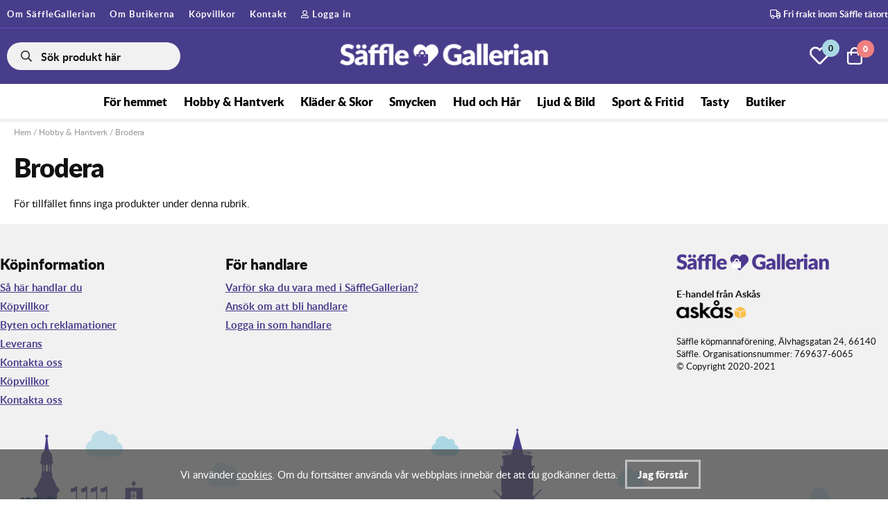

--- FILE ---
content_type: text/html; charset=ISO-8859-1
request_url: https://www.safflegallerian.se/sv/hantverk/broderi-kit
body_size: 6840
content:
<!DOCTYPE html>
<html>
<head>


<title>Hobby & Hantverk / Brodera</title>
<meta http-equiv="Content-Type" content="text/html; charset=iso-8859-1">
<meta name="description" content="I SäffleGallerian har lokala köp-män/kvinnor samlats under ett tak och erbjuder varor, tjänster samt en bit mat i och omkring Säffle. Handla lokalt, med snabb hemleverans eller upphämtning i butiken.">
<meta name="keywords" content="SäffleGallerian, Säffle, butik, butiker, shopping, e-handel, Köpmannaförening, hemleverans, lokal handel, galleria.">
<meta name="robots" content="INDEX, FOLLOW">
<meta name="revisit-after" content="14 days">
<meta name="distribution" content="global">
<meta http-equiv="expires" content="0">
<link rel="icon" type="image/png" href="/favicon.png">

<!-- disables Compatibility view IE -->
<meta http-equiv="X-UA-Compatible" content="IE=9; IE=8; IE=7; IE=EDGE" />

<!-- Responsive and mobile friendly stuff -->
<meta name="HandheldFriendly" content="True">
<meta name="viewport" content="user-scalable=no, initial-scale=1.0, maximum-scale=1.0, width=device-width">
<meta name="apple-mobile-web-app-capable" content="yes"/>
  
<link rel="canonical" href="https://www.safflegallerian.se/sv/hantverk/broderi-kit" />
<meta property="og:url" content="https://www.safflegallerian.se/sv/hantverk/broderi-kit"/>
<meta property="og:title" content="Brodera"/>


<!--
<link rel="preload" as="font" href="/themes/safflegallerian/design/css/webfonts/lato-regular-webfont.woff2" onload="this.rel='font'" crossorigin>
<link rel="preload" as="font" href="/themes/safflegallerian/design/css/webfonts/lato-regular-webfont.woff" onload="this.rel='font'" crossorigin>
<link rel="preload" as="font" href="/themes/safflegallerian/design/css/webfonts/fa-regular-400.woff" onload="this.rel='font'" crossorigin>
<link rel="preload" as="font" href="/themes/safflegallerian/design/css/webfonts/fa-regular-400.woff2" onload="this.rel='font'" crossorigin>
-->



<link href="/themes/safflegallerian/design/css/air-main-min-header4.css?131842" rel="stylesheet" type="text/css"><script  src="/themes/safflegallerian/design/script/air-main-min-header4.js?131842" ></script>







</head>
<body class="loading">


<div id="bodywrapper" class="flexW">
	<div id="loading-overlay">
  		<div style="width:100%; height:100%" class="air-loading"><div></div></div>
	</div>
	<div class="upper s_12_of_12">
		<header id="header" class="header-wrapper s_12_of_12">
			<div class="toplist s_12_of_12 primcolor">
				<div class="section group">
					<nav class="toppmeny left">
		           		


	
	

<ul class="niva1">
	
		
		

		<li>
			<a href="/sv/om-safflegallerian-2">Om SäffleGallerian</a>
			
			

		</li>
	
		
		

		<li>
			<a href="/sv/om-butikerna">Om Butikerna</a>
			
				
					<i class="arrow-down"></i>
				
			
			


	
	

<ul class="child-ul niva2">
	
		
		

		<li>
			<a href="/sv/glad-i-garn">Glad i Garn</a>
			
			

		</li>
	
		
		

		<li>
			<a href="/sv/widedals-interior-ab">Widedals</a>
			
			

		</li>
	
		
		

		<li>
			<a href="/sv/bergers-lek-bosattning-sv">Bergers Lek och Bosättning</a>
			
			

		</li>
	
		
		

		<li>
			<a href="/sv/teamsportia-saffle">Teamsportia Säffle</a>
			
			

		</li>
	
		
		

		<li>
			<a href="/sv/delikatessbutiken-sv">Delikatessbutiken</a>
			
			

		</li>
	
		
		

		<li>
			<a href="/sv/manne-foto-sv">Manne Foto</a>
			
			

		</li>
	
</ul>


		</li>
	
		
		

		<li>
			<a href="/sv/kopvillkor">Köpvillkor</a>
			
			

		</li>
	
		
		

		<li>
			<a href="/sv/kontakt">Kontakt</a>
			
			

		</li>
	
</ul>


											    
					    
					   	<div class="inloggning"> Logga in</div>
					    
		        	</nav>
		        	<div class="right usp whitetext"><i class="far fa-truck"></i> Fri frakt inom S&#228;ffle t&#228;tort</div>
				</div>
			</div>
			<div class="header primcolor">
				<div class="section group">
					<div class="mobilenav-icon"></div>
		    		<div class="logo"><a href="/"><img src="/themes/safflegallerian/design/bilder/safflegallerian.png" width="300px" alt="SäffleGallerian" title="SäffleGallerian"></a></div>
					<div class="sokrutan left"><form action="/cgi-bin/ibutik/AIR_ibutik.fcgi" method="post" name="LSS_Sok" id="LSS_Sok_Form" autocomplete="off"> <input type="hidden" value="gor_sokning" name="funk"> <input type="hidden" value="N" name="AvanceradSokning"> <input type="hidden" value="" name="artnr" id="artnr"> <input type="hidden" value="" name="varum" id="varum"> <input type="hidden" value="" name="artgrp" id="artgrp"> <input type="hidden" value="SV" name="Sprak_Suffix" id="Sprak_Suffix"> <div class="LSS_Container"> <div class="LSS_Input" role="search"> <input type="text" aria-label="Sök" name="term" id="sokterm" class="Sokfalt" placeholder="Sök produkt här"> <label for="sokterm" id="lblTerm"> Sök produkt här </label> </div> <input type="submit" value="Sök" id="Sokknapp" class="Sokknapp"> </div> </form>


<div id="LSS_Result" style="display:none;"></div></div>
					<div id="kundvagn" class="right">
						<div class="Cart left"><div class="Varukorg">
<span class="AIRvarukorg-Arrow"></span>
<span class="AIRvarukorg-Qty"></span>
<span class="AIRvarukorg-Text"></span>
<span class="AIRvarukorg-Sum"></span>
<br style="clear:left">
</div>
<div id="AIRvarukorg-Wrap" style="display:none;"></div></div>
		    		</div>
		    		<div class="Onskelista_count"><a href="/cgi-bin/ibutik/AIR_ibutik.fcgi?funk=Onskelista"><span class="plupp"><span class="pluppText">0</span> <i class="far fa-heart"></i></span></a></div>
		  		</div>
			</div>
			<div class="navlist s_12_of_12 white">
				<div class="section group">	
					<nav class="prodmeny nav group">
		        		<ul class="niva1"> <li> <a href="/sv/hem-tradgard" title="För hemmet">För hemmet</a> <i class="arrow-down"></i> <ul class="child-ul niva2"> <li> <a href="/sv/hem-tradgard/inredning-2" title="Inredning">Inredning</a> </li> <li> <a href="/sv/hem-tradgard/leksaker" title="Leksaker">Leksaker</a> </li> <li> <a href="/sv/hem-tradgard/textil" title="Textil">Textil</a> </li> <li> <a href="/sv/hem-tradgard/inredning" title="Tvätt/städ">Tvätt/städ</a> </li> <li> <a href="/sv/hem-tradgard/servetter" title="Servetter">Servetter</a> </li> </ul> </li> <li class="active-parent"> <a href="/sv/hantverk" title="Hobby & Hantverk">Hobby & Hantverk</a> <i class="arrow-down"></i> <ul class="child-ul niva2"> <li class="active"> <a href="/sv/hantverk/broderi-kit" title="Brodera">Brodera</a> </li> <li> <a href="/sv/hantverk/stick-kit" title="Sticka">Sticka</a> </li> <li> <a href="/sv/hantverk/virk-kit" title="Virka">Virka</a> </li> <li> <a href="/sv/hantverk/tillbehor" title="Tillbehör">Tillbehör</a> </li> </ul> </li> <li> <a href="/sv/klader-skor" title="Kläder & Skor">Kläder & Skor</a> <i class="arrow-down"></i> <ul class="child-ul niva2"> <li> <a href="/sv/klader-skor/skor" title="Skor">Skor</a> </li> <li> <a href="/sv/klader-skor/trojor" title="Tröjor & Toppar">Tröjor & Toppar</a> </li> <li> <a href="/sv/klader-skor/vantar" title="Vantar">Vantar</a> </li> <li> <a href="/sv/klader-skor/strumpor" title="Strumpor">Strumpor</a> </li> <li> <a href="/sv/klader-skor/underklader" title="Underkläder">Underkläder</a> </li> <li> <a href="/sv/klader-skor/ponchos" title="Ponchos">Ponchos</a> </li> <li> <a href="/sv/klader-skor/sjalar-halsdukar" title="Sjalar/Halsdukar">Sjalar/Halsdukar</a> </li> <li> <a href="/sv/klader-skor/accessoarer" title="Accessoarer">Accessoarer</a> </li> </ul> </li> <li> <a href="/sv/hem-tradgard/glas-porslin" title="Smycken">Smycken</a> <i class="arrow-down"></i> <ul class="child-ul niva2"> <li> <a href="/sv/glas-porslin/armband" title="Armband">Armband</a> </li> <li> <a href="/sv/glas-porslin/halsband" title="Halsband">Halsband</a> </li> <li> <a href="/sv/glas-porslin/vristlankar" title="Vristlänkar">Vristlänkar</a> </li> <li> <a href="/sv/glas-porslin/orhangen" title="Örhängen">Örhängen</a> </li> </ul> </li> <li> <a href="/sv/bygg" title="Hud och Hår">Hud och Hår</a> <i class="arrow-down"></i> <ul class="child-ul niva2"> <li> <a href="/sv/bygg/hudvard-rengoring" title="Hudvård">Hudvård</a> </li> <li> <a href="/sv/harvard" title="Hårvård">Hårvård</a> </li> <li> <a href="/sv/hander-fotter" title="Händer & Fötter">Händer & Fötter</a> </li> <li> <a href="/sv/kroppsvard" title="Kroppsvård">Kroppsvård</a> </li> <li> <a href="/sv/bygg/tillbehor-2" title="Tillbehör">Tillbehör</a> </li> </ul> </li> <li> <a href="/sv/hemelektronik" title="Ljud & Bild">Ljud & Bild</a> <i class="arrow-down"></i> <ul class="child-ul niva2"> <li> <a href="/sv/hemelektronik/klockor" title="Klockor">Klockor</a> </li> <li> <a href="/sv/kameror" title="Mikrofoner">Mikrofoner</a> </li> <li> <a href="/sv/hemelektronik/minneskort" title="Minneskort">Minneskort</a> </li> <li> <a href="/sv/hemelektronik/kamera" title="Kameror">Kameror</a> </li> <li> <a href="/sv/hemelektronik/kjus" title="Ljus">Ljus</a> </li> <li> <a href="/sv/hemelektronik/kikare" title="Kikare">Kikare</a> </li> <li> <a href="/sv/hemelektronik/stativ" title="Stativ">Stativ</a> </li> </ul> </li> <li> <a href="/sv/sport-fritid" title="Sport & Fritid">Sport & Fritid</a> <i class="arrow-down"></i> <ul class="child-ul niva2"> <li> <a href="/sv/sport-fritid/bollar" title="Bollar">Bollar</a> </li> <li> <a href="/sv/sport-fritid/cykel" title="Cyklar">Cyklar</a> </li> <li> <a href="/sv/sport-fritid/friluftsliv" title="Friluftsliv">Friluftsliv</a> </li> <li> <a href="/sv/sport-fritid/racket" title="Racketar">Racketar</a> </li> <li> <a href="/sv/sport-fritid/ryggsackar" title="Ryggsäckar">Ryggsäckar</a> </li> <li> <a href="/sv/sport-fritid/vaskor" title="Väskor">Väskor</a> </li> <li> <a href="/sv/sport-fritid/walkingstavar" title="Walkingstavar">Walkingstavar</a> </li> </ul> </li> <li> <a href="/sv/matvaror" title="Tasty">Tasty</a> <i class="arrow-down"></i> <ul class="child-ul niva2"> <li> <a href="/sv/matvaror/cellofanuppsattning" title="Cellofanuppsättning">Cellofanuppsättning</a> </li> <li> <a href="/sv/matvaror/choklad" title="Choklad">Choklad</a> </li> <li> <a href="/sv/vegetariskt" title="Kaffe">Kaffe</a> </li> <li> <a href="/sv/matvaror/lakrits" title="Lakrits">Lakrits</a> </li> <li> <a href="/sv/matvaror/mat" title="Mat">Mat</a> </li> <li> <a href="/sv/matvaror/te-i-losvikt" title="Te">Te</a> </li> <li> <a href="/sv/matvaror/ovrigt" title="Övrigt">Övrigt</a> </li> </ul> </li> </ul>
						<ul class="niva1 brands"><li><a href="https://www.safflegallerian.se/sv/egenskapsvy/butik.html">Butiker</a></li></ul>
		    		</nav>
				</div>
			</div>	
		</header>

		<!-- mobilenav --->
		<div class="mobilenav"></div>
		<div class="inloggningsruta">
		    
		    <style>	.inloggningsruta {width:500px; display:none; position:fixed; margin:0; z-index:6; top:40%; left:50%; -webkit-transform:translate(-50%, -50%); -ms-transform:translate(-50%, -50%); -o-transform:translate(-50%, -50%); -moz-transform:translate(-50%, -50%); transform:translate(-50%, -50%); background:#fff; -webkit-box-shadow: 0 1px 20px 0 rgba(0,66,122,.44);	box-shadow: 0 1px 20px 0 rgba(0,66,122,.44);}	.loginwrap {padding:40px 48px 20px;}	.loginlinks {padding:30px 48px;}	.loginlinks a {color: #fff; font-weight: 900;}	.loginlinks i {color:lightcoral;}	.label {font-weight:700;}	.inloggningsruta h3 {font-size:31px;}	.inloggningsruta.active {display:block;}	.inloggningwrapper .button:first-child {margin-right:5px;}	#AdressblockLoggain table {float:left;}</style><div class="loginwrap">	<h3 class="">Logga in</h3>	<div class="close"></div>	<div style="margin-top: 24px; margin-bottom: 24px;">		<form action="/shop" method="post" name="LoggainForm">			<label class="label">Användarnamn</label>			<div class="margB"><input name="anvnamn" type="text" class="s_12_of_12" placeholder="Användarnamn"></div>			<label class="label">Lösenord</label>			<div class="margB"><input name="Losenord" type="password" class="s_12_of_12" placeholder="Lösenord"></div>			<div class="primbutton" style="margin-top:24px;"><a href="javascript:document.LoggainForm.submit();">Logga in</a></div>			<input type="hidden" name="funk2" value="startsida">			<input type="hidden" name="nastasteg" value="andraprofil">			<input type="hidden" name="Spara_Losen" value="Y">			<input type="hidden" name="funk" value="kundlogin_slutfor">			<input type="hidden" name="stegtre" value="0">		</form>	</div></div><div class="loginlinks primcolor">	<div class="margB"><i class="fas fa-lock-alt linkblue"></i> <a href="/shop?funk=kund_skickapw">Glömt lösenordet?</a></div>	<div class=""><i class="fas fa-user linkblue"></i> <a href="/shop?funk=kund_ny&nastasteg=ny">Registrera</a></div></div>
		    
		</div>
		
		<div class="dimmer2"></div>
		<div class="dimmer"></div>
		<div class="wrapper">
			<div class="breadcrumb s_12_of_12 section"><a href="https://www.safflegallerian.se" class="BreadCrumb">Hem</a> / <a href="https://www.safflegallerian.se/sv/hantverk" class="BreadCrumb">Hobby & Hantverk</a> / <a href="https://www.safflegallerian.se/sv/hantverk/broderi-kit" class="BreadCrumbActive">Brodera</a> </div>
			<div class="section">
		    <div id="main" class="group">
<script  type="text/javascript" src="/includes/AIR_ibutik_Arbetsyta.js?131842"></script><h1 class="ArtgrpHeadline">Brodera</h1>
<article></article>
<article></article>

<div></div>



<div class="Artgrupp_header group margTBcol">
	
</div>
	

	

<div class="Artgrp_VisaFler center s_12_of_12"></div>

<article></article>

För tillfället finns inga produkter under denna rubrik.


	<script type="text/javascript" >
	document.cookie = 'Artgrp_Sorteringsordning=; expires=Thu, 22 Jan 2026 05:54:13 GMT; path=/;';
	</script>
	
	<script type="text/javascript" >
	document.cookie = 'Artgrp_Visningsformat=; expires=Thu, 22 Jan 2026 05:54:13 GMT; path=/;';
	</script>
			        
		    </div>
		    </div>
		</div>	
	</div>
	
	<footer class="footer s_12_of_12 lightgrey">
	    <div class="section group">
	        <div class="col s_3_of_12">
	        	<h3>Köpinformation</h3>
	        	<nav class="sidomeny">
	            	


	
	

<ul class="niva1">
	
		
		

		<li>
			<a href="/sv/sa-har-handlar-du">Så här handlar du</a>
			
			

		</li>
	
		
		

		<li>
			<a href="/sv/kopvillkor-2">Köpvillkor</a>
			
			

		</li>
	
		
		

		<li>
			<a href="/sv/byten-och-reklamationer">Byten och reklamationer</a>
			
			

		</li>
	
		
		

		<li>
			<a href="/sv/leverans">Leverans</a>
			
			

		</li>
	
		
		

		<li>
			<a href="/sv/kontakta-oss">Kontakta oss</a>
			
			

		</li>
	
		
		

		<li>
			<a href="/sv/kopvillkor">Köpvillkor</a>
			
			

		</li>
	
		
		

		<li>
			<a href="/sv/kontakt">Kontakta oss</a>
			
			

		</li>
	
</ul>


	        	</nav>
	        </div>
	        <div class="col s_3_of_12">
	        	<h3>För handlare</h3>
	        	<nav class="sidomeny">
	        		


	
	

<ul class="niva1">
	
		
		

		<li>
			<a href="/sv/varfor-ska-du-vara-med-i-safflegallerian">Varför ska du vara med i SäffleGallerian?</a>
			
			

		</li>
	
		
		

		<li>
			<a href="/marketplace/SaffleGallerian/vendor-registration">Ansök om att bli handlare</a>
			
			

		</li>
	
		
		

		<li>
			<a href="/merchant/admin">Logga in som handlare</a>
			
			

		</li>
	
</ul>


	        	</nav>
	        </div>
	        <div class="col s_3_of_12"></div>
	        <div class="col s_3_of_12">
		    	<img src="/dokument/bibliotek/Image/webbsidor/safflegallerian_footer.png" alt="S&#228;ffleGallerian" width="220" height="24" /><br /><br />
<h4 class="footer_h4">E-handel fr&#229;n Ask&#229;s</h4>
<img src="/dokument/bibliotek/Image/webbsidor/askas-logo-svart.png" alt="Ask&#229;s" width="100" height="27" /><br /><br />
<div style="display: none;">
<h4 class="footer_h4">Betala tryggt och enkelt med Swedbank Pay</h4>
<img src="/dokument/bibliotek/Image/webbsidor/swedbank-pay.png" alt="Swedbank Pay" width="36" height="60" /></div>
<div style="font-size: 0.85em;">S&#228;ffle k&#246;pmannaf&#246;rening, &#196;lvhagsgatan 24, 66140 S&#228;ffle. Organisationsnummer: 769637-6065<br />&#169; Copyright 2020-2021</div>
	        </div>
	    </div>
	</footer>
</div>

<style>	#kundvagn {position:relative;}	#kundvagn .Cart {z-index:5; position:relative;}	#kundvagn .Varukorg {padding:0 10px; position:relative; z-index:5;}	#kundvagn .Cart:hover {}	.Varukorg span.AIRvarukorg-Qty {float:left; font-weight:900;}	.Varukorg .AIRvarukorg-Arrow {display:inline-block !important; float:left;}	.Varukorg .AIRvarukorg-Arrow::before {display:block; content:"\f290";}	.Varukorg .AIRvarukorg-Qty, .Varukorg .EmptyCart {background:lightcoral; -webkit-border-radius:15px; -moz-border-radius:15px; border-radius:15px; display:block; float:none; width:25px; height:25px; line-height:25px; margin:-3px 0 0 -8px !important; padding:0; position:relative; text-align:center;}	.Varukorg .EmptyCart {float:left;}	.AIRvarukorg-Text a.Checkout {float:right; height:24px; line-height:24px; margin:5px 0; padding:0 10px;}	.AIRvarukorg-Text i.fa-caret-down, .AIRvarukorg-Text i.fa-shopping-cart {float:left; margin:0 10px 0 0;}	.AIRvarukorg-Text p {float:left; margin:0 10px 0 0;}	.AIRvarukorg-Sum {margin-left:5px;}	#AIRvarukorg-Wrap {position:absolute; right:0; width:400px; z-index:5; background:#fff; margin-top:12px; -webkit-box-shadow: 0 1px 20px 0 rgba(0,66,122,.44);	box-shadow: 0 1px 20px 0 rgba(0,66,122,.44);}	.Varukorg.active::after {content:"\f0de"; position:absolute; left:50%; top:57px; -ms-transform:translate(-50%, -50%); -o-transform:translate(-50%, -50%); -webkit-transform:translate(-50%, -50%); transform:translate(-50%, -50%); color:#fff; font-size:40px;}	#AIRvarukorg-Wrap .DescrWrap {order:1}	#AIRvarukorg-Wrap .BWrap {width:100%;}	#AIRvarukorg-Wrap.active {display:block!important;}	#AIRvarukorg-Wrap span.EmptyCart {padding:10px; display:none;}	#AIRvarukorg-Wrap .Rem {float:right; margin:0 0 0 8% !important;}	#AIRvarukorg-Wrap .Rem, #AIRvarukorg-Wrap .Sub, #AIRvarukorg-Wrap .Add {cursor:pointer; margin:0 1% 0; line-height:20px; width:5%; -webkit-order:2; -ms-flex-order:2; order:2;}	#AIRvarukorg-Wrap .TxtWrap input {border:0 none; background:transparent; display:inline-block; margin:0 1% 0; text-align:center; height:20px; line-height:20px; font-weight:700; padding:0 !important; width:11%; -webkit-order:2; -ms-flex-order:2; order:2;}	#AIRvarukorg-Wrap .Rem img, #AIRvarukorg-Wrap .Sub img, #AIRvarukorg-Wrap .Add img {max-width:15px;}	#AIRvarukorg-Wrap .Img {width:17%; text-align:center; float:left; margin:0 2% 0 0; background:#fff;}	#AIRvarukorg-Wrap .TxtWrap {float:left; width:81%; display:-webkit-box; display:-moz-box; display:-ms-flexbox; display:-webkit-flex; display:flex; -webkit-flex-wrap:wrap; -ms-flex-wrap:wrap; flex-wrap:wrap; -webkit-align-items: center; -ms-flex-align:center; align-items:center;}	#AIRvarukorg-Wrap .RowWrap .Row {border-bottom:1px solid #ddd; padding:20px; width:100%;}	#AIRvarukorg-Wrap .Rabatt {float:left; line-height:normal; margin:-17px 0 0;}	#AIRvarukorg-Wrap .DescrWrap {width:100%; -webkit-order:1; -ms-flex-order:1; order:1;}	#AIRvarukorg-Wrap .DescrWrap, #AIRvarukorg-Wrap .TxtWrap .Price {display:inline-block;}	#AIRvarukorg-Wrap .TxtWrap .Price {width:60%; -webkit-order:1; -ms-flex-order:1; order:1;}	#AIRvarukorg-Wrap .Footer .SumWrap {display:block; text-align:center; line-height:45px;}	#AIRvarukorg-Wrap .Footer .SumWrap .SumTxt, #AIRvarukorg-Wrap .BWrap .Footer .SumWrap .Sum {display:inline-block;}	#AIRvarukorg-Wrap .Checkout {display:block; text-align:center; margin:0 10px 10px;}	#AIRvarukorg-Wrap .RowWrap {max-height:300px; overflow-y:auto;}	#AIRvarukorg-Wrap .BWrap .Footer:after {content:"."; display:block; height:0; clear:both; visibility:hidden;}	.Varukorg .Checkout a {margin:5px 0;}	.SumTxt {margin:0 5px;}	.BError {padding:10px;}	.br-vk {display:none;}	.fraktfriinformation {padding:10px;}	.BWrap .Footer {background:#f1f1f1;}		/* ADJUSTMENTS */	#kundvagn .Varukorg {}	#kundvagn .Varukorg.emptyCart {background:transparent; border:none;}	#kundvagn .Varukorg.addedAnimation {background:#352b76;}	.Varukorg span {line-height:40px; font-size:16px; font-weight:900;}	.Checkout a {background:#222; color:#fff; height:50px; line-height:50px; display:block; padding:0 10px; transition:all 0.5s ease 0s; font-weight:900; font-size: 17px;}	.Checkout a:hover {background:#333;}	.CheckoutBig a {height:50px; line-height:50px; -webkit-border-radius:0 2px 2px 0; border-radius:0 2px 2px 0;}	.Varukorg .AIRvarukorg-Arrow:before {font-size:25px;}	.SumTxt, .Sum {font-size:20px; font-weight:700;}	#AIRvarukorg-Wrap .DescrWrap .Descr {font-size:15px; font-weight:900; letter-spacing: -0.5px;}	#AIRvarukorg-Wrap .DescrWrap .VarukorgVarum {font-size:14px; font-weight: 700; color: #483d8b}	#AIRvarukorg-Wrap .TxtWrap .Price {font-size:16px; font-weight:700;}	.BError {color:red; font-size:12px;}	.Varukorg .AIRvarukorg-Qty, .Varukorg .EmptyCart {font-size:12px;}	.Checkout a:after {font-size:11px;}	#AIRvarukorg-Wrap .Rabatt {font-size:10px;}	.AIRvarukorg-Sum, .Varukorg .AIRvarukorg-Arrow:before {color:#fff;}	.Varukorg .AIRvarukorg-Qty, .Varukorg .EmptyCart {color:#fff;}	#AIRvarukorg-Wrap .Rabatt {color:#CD3928;}	#AIRvarukorg-Wrap .RowWrap .Row, #kundvagn .Cart:hover {-moz-transition:all 0.2s ease-in-out; -o-transition:all 0.2s ease-in-out; -webkit-transition:all 0.2s ease-in-out; transition:all 0.2s ease-in-out;}	#AIRvarukorg-Wrap .Sub::before, #AIRvarukorg-Wrap .Add::before, #AIRvarukorg-Wrap .Rem::before {height: 11px; content:""; width:11px; font-size:14px;}	#AIRvarukorg-Wrap .Rem::before {content:"\f00d";}	#AIRvarukorg-Wrap .Add::before {content:"\f067";}	#AIRvarukorg-Wrap .Sub::before {content:"\f068";}		/* ACCESORIES IN CART */	.TillbehorIVarukorg {max-height:100px; overflow-y:scroll; margin:20px 0 !important;}	.TillbehorIVarukorg .PT_WrapperLista {border:none; margin:0; width:100%;}	.TillbehorIVarukorg .PT_Wrapper {width:100%; margin:0!important; border:none!important;}	.TillbehorIVarukorg .PT_WrapperLista .PT_Beskr a {font-size:13px; font-weight:400;}		/*------------------------*/	@media screen and (max-width: 850px) {		#kundvagn .Varukorg {padding:0;}		#kundvagn .Cart {background:none; position:inherit;}		#kundvagn {position:static; background:transparent; height:35px;}		#kundvagn .Varukorg.addedAnimation {background:none;}		#kundvagn .Varukorg.addedAnimation .AIRvarukorg-Qty {background:#37a237 !important;}		#kundvagn .Cart:hover {background:none;}		.Varukorg {min-width:inherit; line-height:35px;}		.Varukorg .AIRvarukorg-Arrow::before {color:#fff;}		.Varukorg.active::after {top:65px;}		#AIRvarukorg-Wrap {width:100%; top:45px;}		.AIRvarukorg-Sum {display:none !important;}		.AddKassa, .SubKassa, .remove-it {margin:5px 5px 0;}		.Varukorg.active::after {font-size:50px; left:30%; }		#kundvagn .Varukorg {background:transparent; border:none;}		.Varukorg span {line-height:inherit;}		#kundvagn .CheckoutBig {display:none;}		.Varukorg .AIRvarukorg-Qty, .Varukorg .EmptyCart {margin:-3px 0 0 -11px !important;}		.Varukorg.active::after {top:55px;}		#AIRvarukorg-Wrap {margin-top:0;}	}	/*------------------------*/	@media screen and (max-width: 430px) {		#AIRvarukorg-Wrap .BWrap .RowWrap .Row .TxtWrap .DescrWrap {font-size:10px;}	}</style><script>jQuery.noConflict();jQuery(document).ready(function($){ 	jQuery(".Varukorg").AIRvarukorg({		qtyPrefix : '',	    qtySuffix : '',		sumPrefix : '',		sumSuffix : '',		emptyText : '<span class="EmptyCart">0</span>',	    populatedText : '',	    checkoutText : 'Till kassan',	    totalText : 'Summa:',	    displaySum : true,		displayArrow : false,	    imageWidth : 60,	    imageHeight : 60,	    offsetRight:20,	    closeAfter:3,	    descrLength:200,	    skapaLankTillArtikel:true,	    addedToCartAnimation : true,	    addedToCartAnimationLength : 3000,        showActiveClass : true,        showDimmerOnBody : true,        showDimmer : true,        emptyCartClass : true,        neverShowEmptyCart : true,        showActiveClassOnParent : true,        displayShippingInfo : false,        visa_tillbehor : false,        tillbehor_visn: 'Tillbehor_Varukorg',        tillbehor_sort: '',        tillbehor_lista: '',        visaBrand: true,        useImages: false,        visaEgenskap1: true,	    scrollToObject: '.Varukorg'	});}); </script>

		
		<script language="JavaScript">
		jQuery(document).ready(function () {
			var html = '<div id="cookieBar">Vi använder <a href=\'https://www.safflegallerian.se/sv/kopvillkor\' target=\'_blank\'>cookies</a>. Om du fortsätter använda vår webbplats innebär det att du godkänner detta.<span id="cookieBarAccept">Jag förstår </span></div>';
			jQuery(html).prependTo( "body" );
			jQuery( "#cookieBarAccept" ).click(function() {
  				jQuery('#cookieBar').hide();
  				jQuery.cookie('acceptCookie', '1', { expires: 30, path: '/' });
			});

		});
		</script>

		
		



<link href="/themes/safflegallerian/design/css/air-main-min-footer4.css?131842" rel="stylesheet" type="text/css"><script  src="/themes/safflegallerian/design/script/air-main-min-footer4.js?131842" ></script>








</body>
</html>

--- FILE ---
content_type: text/css
request_url: https://www.safflegallerian.se/themes/safflegallerian/design/css/air-main-min-footer4.css?131842
body_size: 9895
content:
/* air-main-min-footer4.css */
 /* air_filter.css */
.filter{width:100%;display:inline-block;z-index:3;background:#fff;border:1px solid #f1f1f1;padding:10px;margin:0 0 1.2%;position:relative;display:-webkit-box;display:-moz-box;display:-ms-flexbox;display:-webkit-flex;display:flex;-webkit-flex-wrap:wrap;-ms-flex-wrap:wrap;flex-wrap:wrap}.filter .Filter_Dropdown,.filter .Filter_Slider,.filter .Filter_Lank,.filter .Filter_Checkbox,.filter .Filter_Bild{width:-moz-calc(20% - 8px);width:-webkit-calc(20% - 8px);width:-o-calc(20% - 8px);width:calc(20% - 8px);margin:0 10px 10px 0;display:inline-block;-webkit-order:2;-ms-flex-order:2;order:2}.filter .FilterWrapper:nth-child(2){margin-left:-4px}span.Filter_Titel{float:left;z-index:1;width:100%;position:relative;cursor:pointer;padding:0 10px}.filter .Sortering{-webkit-order:3;-ms-flex-order:3;order:3;width:-moz-calc(20% - 8px);width:-webkit-calc(20% - 8px);width:-o-calc(20% - 8px);width:calc(20% - 8px)}.filter span.inactive,.filter .Filter_Checkbox label.inactive{opacity:0.3}.FilterWrapper.open .Lank_Container{display:block}.Filter_Checkbox .Lank_Container input{float:none;width:auto}.filter-showmore{float:left;text-align:right;background:#999;padding:0 20px;height:38px;color:#fff;line-height:36px;cursor:pointer;margin-bottom:10px}.ClearFilterWrapper{width:100%;-webkit-order:4;-ms-flex-order:4;order:4}.ClearFilter{display:block!important}.ClearFilter{float:right;text-align:right;background:#999;-webkit-border-radius:2px;-moz-border-radius:2px;border-radius:2px;padding:0 20px;color:#fff;line-height:40px;cursor:pointer;-moz-transition:all 0.2s ease 0s;-o-transition:all 0.2s ease 0s;-webkit-transition:all 0.2s ease 0s;transition:all 0.2s ease 0s;text-transform:uppercase}.ClearFilter:hover{background:#777}.filter .Filter_Dropdown{background:#fff;border:1px solid #f1f1f1;position:relative;line-height:35px;height:35px}.filter .Filter_Dropdown:after{line-height:35px;width:45px;position:absolute;text-align:center;content:"\f078";right:-5px;top:0;font-size:16px}.filter .Filter_Dropdown.open:after{content:"\f077"}.Filter_Dropdown .Lank_Container{z-index:3;display:none;position:absolute;top:33px;left:-1px;padding:10px;border:1px solid #eee;background:#fff;width:-moz-calc(100% + 2px);width:-webkit-calc(100% + 2px);width:-o-calc(100% + 2px);width:calc(100% + 2px)}.Filter_Dropdown .Lank_Container label{width:100%;float:left}.Filter_Checkbox .Filter_Titel{line-height:35px;padding:0}.Filter_Checkbox label{margin:0 5px 5px 0;height:30px;cursor:pointer;display:inline-block;line-height:30px}.Filter_Checkbox label input{margin-left:0}.Filter_Slider .div{margin:0 5px}.Filter_Slider .mn,.Filter_Slider .div,.Filter_Slider .mx,.Filter_Slider .b{float:left;width:auto}.filter .ui-slider-range{background:#999}.filter .Filter_Slider .Filter_Titel{width:auto;padding:0 10px 0 0}.filter .Filter_Slider .Filter_Titel,.filter .Filter_Slider>label{display:inline-block;line-height:35px}.filter .Filter_Slider>label{font-weight:500}.filter .Filter_Slider>div{margin-left:10px;width:-moz-calc(100% - 20px);width:-webkit-calc(100% - 20px);width:-o-calc(100% - 20px);width:calc(100% - 20px)}.Filter_Lank .Filter_Titel{line-height:35px;padding:0}.Filter_Lank_Container span{background:#eee;margin:0 5px 5px 0;padding:0 7px;height:30px;line-height:30px;cursor:pointer;display:inline-block}.Filter_Lank_Container span.selected{background:#559a55}.Filter_Lank_Container span.color{position:relative;border:none;width:25px;height:25px;display:inline-block;max-height:30px;border-radius:0;margin-right:5px;margin-bottom:5px;text-indent:-9999px;border:1px solid #ccc}.Filter_Lank_Container span.color.selected{border:1px solid #000}.Filter_Lank_Container span.color.selected:after{text-indent:0;content:'\f00c';text-align:center;color:#000;font-size:15px;height:25px;left:-1px;top:-3px;position:absolute;width:25px}.Filter_Lank_Container span.Svart.selected:after{color:#fff}.filter span.Vit{background:#fff}.filter span.Svart{background:#000}.filter span.Brun{background:#6b3d0c}.filter span.Beige{background:#eeddbc}.filter span.Grå{background:#adadad}.filter span.Gul{background:#fff712}.filter span.Rosa{background:#fab3d8}.filter span.Blå{background:#145bea}.filter span.Navy{background:#1a2b96}.filter span.Grön{background:#559a56}.filter span.Orange{background:#ff9600}.filter span.Röd{background:#e20000}.filter span.Lila{background:#900abc}.filter span.Silver{background:rgb(226,226,226);background:-moz-linear-gradient(-45deg,rgba(226,226,226,1) 0%,rgba(219,219,219,1) 50%,rgba(209,209,209,1) 51%,rgba(254,254,254,1) 100%);background:-webkit-linear-gradient(-45deg,rgba(226,226,226,1) 0%,rgba(219,219,219,1) 50%,rgba(209,209,209,1) 51%,rgba(254,254,254,1) 100%);background:linear-gradient(135deg,rgba(226,226,226,1) 0%,rgba(219,219,219,1) 50%,rgba(209,209,209,1) 51%,rgba(254,254,254,1) 100%);filter:progid:DXImageTransform.Microsoft.gradient(startColorstr='#e2e2e2',endColorstr='#fefefe',GradientType=1)}.filter span.Guld{background:rgb(243,226,199);background:-moz-linear-gradient(-45deg,rgba(243,226,199,1) 0%,rgba(193,158,103,1) 50%,rgba(182,141,76,1) 51%,rgba(233,212,179,1) 100%);background:-webkit-linear-gradient(-45deg,rgba(243,226,199,1) 0%,rgba(193,158,103,1) 50%,rgba(182,141,76,1) 51%,rgba(233,212,179,1) 100%);background:linear-gradient(135deg,rgba(243,226,199,1) 0%,rgba(193,158,103,1) 50%,rgba(182,141,76,1) 51%,rgba(233,212,179,1) 100%);filter:progid:DXImageTransform.Microsoft.gradient(startColorstr='#f3e2c7',endColorstr='#e9d4b3',GradientType=1)}.filter span.Multi{background:#ce0502;background:-moz-linear-gradient(left,#ce0502 0%,#d616e0 11%,#8621f2 22%,#0b07f2 33%,#00f7f3 44%,#04f73d 58%,#3db203 71%,#ff8800 79%,#deff0a 100%,#ce0502 100%);background:-webkit-linear-gradient(left,#ce0502 0%,#d616e0 11%,#8621f2 22%,#0b07f2 33%,#00f7f3 44%,#04f73d 58%,#3db203 71%,#ff8800 79%,#deff0a 100%,#ce0502 100%);background:linear-gradient(to right,#ce0502 0%,#d616e0 11%,#8621f2 22%,#0b07f2 33%,#00f7f3 44%,#04f73d 58%,#3db203 71%,#ff8800 79%,#deff0a 100%,#ce0502 100%);filter:progid:DXImageTransform.Microsoft.gradient(startColorstr='#ce0502',endColorstr='#ce0502',GradientType=1)}.do_more{text-align:center}.do_more #more_of_it{border:1px solid;display:inline-block;margin:0 auto 20px auto;text-align:center;padding:10px 16px;color:#000;cursor:pointer;position:relative;text-transform:uppercase;-webkit-transition:all 0.2s ease;-moz-transition:all 0.2s ease;-ms-transition:all 0.2s ease;-o-transition:all 0.2s ease;transition:all 0.2s ease}.do_more #more_of_it:hover{background:darkslateblue;color:#fff}.loadz{position:absolute;top:4px}.loadz>img{max-width:30px}@media screen and (max-width:850px){.Sortering{width:100%;margin:0 0 10px 0}.filterknapp_wrapper{margin-top:15px}.filter{margin:5px 0 15px 0}.filter-showmore span{font-style:normal;display:none}.filter-showmore span.active{display:block}.filter-showmore .show-filter:after{content:"\f078";font-size:12px;margin-left:5px}.filter-showmore .hide-filter:after{content:"\f077";font-size:12px;margin-left:5px}.hide-filter{display:none}.filter{display:none;float:left}.filter.active{display:-webkit-box;display:-moz-box;display:-ms-flexbox;display:-webkit-flex;display:flex}.filter .Filter_Dropdown,.filter .Filter_Slider,.filter .Filter_Lank,.filter .Filter_Checkbox,.filter .Filter_Bild{width:100%;margin:0 0 10px 0}.filter .FilterWrapper:nth-child(3){margin-left:0}.Artgrp_Sorteringsordning{width:100%;margin:0 0 15px 0}}

 /* air_afterload.css */
.Egen_Infogad_HTML{margin:0 0 16px;font-size:1.2em}.Egen_Infogad_HTML h3{font-size:1.2em}.Artgrp_VisaFlerArtiklar_Markerad{display:inline-block;padding:3px 7px;background:#eee}.Artgrp_VisaFler a{display:inline-block;padding:3px 7px}.Artgrp_VisaFler a,.Artgrp_VisaFler span{font-size:12px}.Artgrp_VisaFler a:hover{background:#ddd}.Artgrp_VisaFler .piper_at_the_gates_of_dawn{display:none}.Artgrp_VisaFler .AVFAM{margin:0 5px 0 0}.Sortering{width:100%;min-width:301px;background:#fff;border:1px solid #ddd;position:relative;line-height:35px;height:35px;position:relative;cursor:pointer;list-style:none}.Sortering:after{width:45px;line-height:35px;position:absolute;right:-20px;top:0;font-size:16px;content:"\f078"}.Sortering.open:after{content:"\f077"}.Sortering .sort_active{padding-left:10px}.Sortering .ValjSortordning{display:none;display:none;z-index:4;background:#fff;list-style:none;border-top:none;position:absolute;top:33x;left:0;-webkit-box-shadow:0 1px 20px 0 rgba(0,66,122,.44);box-shadow:0 1px 20px 0 rgba(0,66,122,.44);width:100%}.ValjSortordning li{min-height:48px;height:48px;line-height:48px}.ValjSortordning li:hover{background-color:#009cde;color:#fff}.ValjSortordning li a:hover{color:#fff}.Sortering.open .ValjSortordning{display:block}.Sortering .ValjSortordning a{font-size:13px;display:block;padding:0 16px}.PT_Lank{display:block;height:100%;position:absolute;top:0;right:0;bottom:0;left:0;z-index:2}.articlecard{position:relative;padding-bottom:32px}.articlecard .sixteen{padding-bottom:6px}.PT_Bildruta{min-height:280px;line-height:280px;position:relative}.mask::after{content:'';display:block;top:0;left:0;width:100%;height:100%;background:rgba(0,0,0,0.04);position:absolute;pointer-events:none}.PT_Bildruta img{vertical-align:middle;max-height:280px}.PT_Beskr{height:45px;margin-bottom:5px;overflow:hidden;text-overflow:ellipsis}.PT_Varum{font-weight:700;color:darkslateblue;font-size:0.9em}.PT_Beskr a{font-size:16px;font-weight:900;letter-spacing:-0.5px}.PT_Text_Kort{height:70px;margin:0 0 5px;font-size:13px}.PT_Pris{font-size:20px;font-weight:700}.PT_Pris .PT_PrisOrdinarie{color:#999;font-size:12px;text-decoration:line-through}.PT_Knappar{position:relative;z-index:2}.PT_Topoffer_Wrapper{float:left;position:relative;margin:0 0.6% 1.2% 0.6%;width:48.8%}.Artgrp_Lista{width:100%;display:block;border:1px solid #ddd;padding:4px;margin:1px}#ListaOmArtiklarSaknas ul{list-style:none;margin:0;padding:0}#ListaOmArtiklarSaknas li a{display:block;text-align:center;width:100%;margin:0 0 5px;background:#ddd;padding:8px}#ListaOmArtiklarSaknas li a:hover{background:#eee}.matched-group{background:#ddd;text-align:center;padding:15px}.matched-group-title{font-size:1.1em;font-weight:700;margin-bottom:5px}.matched-group-item{display:inline-block;padding:5px 10px}.merchantwrap{margin-bottom:32px}.merchantcard{padding:10px}.merchantcard a{text-decoration:underline}.Knapp_Kop_Tabell tr td,.PT_Knappar .Knapp_Info{display:none}.Knapp_Kop_Tabell .Knapp_Kop{display:block}.Knapp_Kop_Tabell_Artikel{width:100%}.Knapp_Kop_Tabell,.PT_Knappar table{float:right}.Knapp_Kop_Tabell .Knapp_Info_Hoger{margin:0 5px 0 0;float:left}.PT_KnapparKampanj tabell{width:135px}#SubmitFalt .Knapp_Kop_Tabell_Artikel a{height:50px;line-height:50px;padding:0;width:100%;font-size:17px;font-weight:900}.close{position:absolute;right:-25px;top:0;cursor:pointer}.close:before{content:"\f00d";font-size:20px;color:#fff}#mypages-container,.Minsida_aterstall_losenord,#changePasswordFailure{max-width:1000px}.Minsida_aterstall_tabell input{width:240px}.Minsida_aterstall_losenord,#changePasswordFailure{margin:0 auto;text-align:center}.Minsida_aterstall_tabell{margin:0 auto}.KundNyText{display:block;text-align:center}.Varum_Grupperad div{width:24%;padding:1%;vertical-align:top;display:inline-block}.Varum_Grupperad div h2{width:100%;float:left;font-size:25px;border-bottom:1px solid #000}.Varum_Grupperad div ul{width:100%;float:left}.Varum_Grupperad div ul li{width:100%;line-height:25px;float:left;list-style:none}#dialogruta{visibility:hidden;position:absolute;left:0;top:0;z-index:3005;background:rgba(100,100,100,0.6);width:100%;height:100%}#Felmeddelande{width:400px;top:7%;margin:0 auto;padding:20px;position:relative;background:#fff;text-align:center}#Felmeddelande img{display:none}#Felmeddelande h1{font-size:1.5em}#Felmeddelande h1:before{content:"\f071"}.PT_Wrapper,.Artgrp_VisaFler a,.primbutton a,.secbutton a,.Knapp_Generell a,.Knapp_Info a,.Knapp_Kop a,.centerpuff h3 a:hover,.centerpuff h4 a:hover,#Felmeddelande a{-webkit-transition:all 0.2s ease;-moz-transition:all 0.2s ease;-ms-transition:all 0.2s ease;-o-transition:all 0.2s ease;transition:all 0.2s ease}select{width:auto;background-color:#fff;background-image:url('/themes/safflegallerian/design/bilder/pil.svg');background-repeat:no-repeat;background-size:13px;background-position:right 10px center;border:1px solid #ddd;color:#000;-webkit-appearance:none;-moz-appearance:none;border-radius:0;-moz-box-shadow:none;-webkit-box-shadow:none;box-shadow:none;margin:0;font-size:15px;height:40px;line-height:normal;padding:0 0 0 5px}select::-ms-expand{display:none}input[type="text"],input[type="password"],input[type="tel"],input[type="email"],textarea,#nyhetsbrev input[type="submit"],#kontaktformular input[type="submit"]{background-color:#fff;border:1px solid #ddd;color:#111;display:inline-block;font-size:15px;height:45px;line-height:normal;padding:0 20px;transition:border 0.2s linear 0s,box-shadow 0.2s linear 0s;vertical-align:middle;-webkit-appearance:none;border-radius:25px}textarea{min-height:100px;line-height:normal;width:100%}input:focus,select:focus,textarea:focus{border-color:rgb(0,0,0);border-color:rgba(0,0,0,0.8);outline:0 none}.dimmer.active,.dimmer2.active,.sokrutan.active,.soktoggle::after,.stangsok::after,.inloggningsruta.active,.mobilenav.active,.Artgrp_VisaFler a:hover{-moz-transition:all 0.1s ease-in-out;-o-transition:all 0.1s ease-in-out;-webkit-transition:all 0.1s ease-in-out;transition:all 0.1s ease-in-out}b,strong,.TeknSpec_Rad1_Vanster,.TeknSpec_Rad2_Vanster,.KampanjFalt-Text,.inloggningsruta p,.Artgrp_VisaFlerArtiklar_Markerad,.bloggkommentar_rubrik,.headline,.Topoffer_Artikelnamn,.Topoffer_Pris,.reviewname,#KampanjFalt div div:first-of-type{font-weight:700}h1,h2,h3,h4,.heading{font-weight:900;margin:0 0 5px 0;line-height:normal}h1,.heading{font-size:38px;font-weight:900;letter-spacing:-1px}h2{font-size:1.6em}h3{font-size:1.4em}h4{font-size:1.2em}.footer_h4{font-size:14px;font-weight:600;margin:0}.headline,.Topoffer_Artikelnamn,.Topoffer_Pris,.fa-sort{font-size:18px}.PrisREA,.PrisORD,.VGPrisStor,.rubrikPris,.rubriker i,.headline,.nyhetsbrevsanmalan input{font-size:16px}.breadcrumb a,.breadcrumb{font-size:12px}.PT_PrisOrd,.artikel-topplista-pris p,.valutavaljare,.PT_Antalsfalt,.artikel-topplista-text,.artikel-topplista-text p{font-size:10px}a{text-decoration:none;outline:none}.navigation_typ_ul_li_kategoriersaknas,.date{font-style:italic}.PT_Antalsfalt,.rubrik-kundvagn,.PT_Bildruta,.Antal input,.Artikellista_PrisStafflade,#Bildkolumn,.BildZoomThumbnails a,.headline{text-align:center}.Artikellista_PrisKampanj,.Artikellista_Pris,.comment{text-align:right}p{margin:0 0 10px}body,a,.fa-shopping-cart{color:#111}.Knapp_Kop a,.Knapp_Info a,.Knapp_Kop a:hover,.Knapp_Info a:hover,.Knapp_Generell a,.Knapp_Generell a:hover,.submitKnapp input,.whitetext a{color:#fff}.breadcrumb a,.breadcrumb{color:#999}.PT_PrisOrd,.PT_PrisKampanj,.PrisPROCENT,.PrisREA,#PrisFaltStafflade,.Artikellista_PrisKampanj,.LSS_Kampanjpris{color:#cb0000}.primbutton a{background:darkslateblue;color:#fff;line-height:40px;display:block;padding:0 10px;font-size:15px;font-weight:900;text-align:center}.primbutton a:hover{background:#333}.btn a{display:inline-block;border:1px solid;font-weight:700;text-transform:uppercase;padding:10px 16px}.secbutton a{background:#999;color:#fff;line-height:35px;display:block;padding:0 10px;font-size:15px;font-weight:900}.secbutton a:hover{background:#777}.Knapp_Generell a,.Knapp_Info a,#Felmeddelande a,#vu_sok{background:#222;color:#fff;line-height:40px;display:block;padding:0 16px;font-size:15px;font-weight:900}.Knapp_Generell a:hover,.Knapp_Info a:hover,#Adressblock .LankLoggain a:hover,#Felmeddelande a:hover,a#vu_sok:hover{background:#444}.Knapp_Kop a{background:#222;color:#fff;line-height:40px;display:block;padding:0 20px;font-size:15px;font-weight:900}.Knapp_Kop a:hover{background:#333}.primbutton a,.secbutton a,.Knapp_Generell a,.Knapp_Info a,.Knapp_Kop a,.Checkout a{-webkit-border-radius:30px;-moz-border-radius:30px;border-radius:30px}

 /* air_kassa.css */
.Kassan{max-width:800px;margin:0 auto}.Kassan h1:first-child{margin:10px 0;text-align:center}.Rubrik_Varukorg{margin:0 0 10px!important}.Kassan:after{content:"";display:block;clear:both;visibility:hidden}.Snabbkassa_Varukorg,.Avisering,.Rubrik_Kundtjanst,.Rubrik_Medskick,.Snabbkassa_Medskick,.Betalning,.Kunddata,.Fraktmetoder,.Fraktmetoder_Extra2,.Avisering_Extra,.Dela_Kassan_FB,.Samleverans,.Kundkonto,.Nyhetsbrev,#AIR_Klarna_Checkout_Wrapper,#utlamningsstalle_wrapper,.kundabonnemang_master,.Rubrik_AbonneraPaVarukorgen,.Snabbkassa_Medskick_PrisFaltTot,.Medskick_OrdPris,#checkout_freight_wrapper,.Kundtjanst,.GodkannaVillkorochBestallningsknappRam{width:100%}.GodkannaVillkorochBestallningsknappRam{margin:0}#checkout_discount_code_wrapper{display:none}.Fynda .PT_Bildruta{min-height:140px!important;line-height:140px!important}.Fynda .PT_Bildruta img{max-height:140px}.Fynda .PT_Beskr{height:45px}.Fynda .PT_Pris{font-size:15px}.Fynda .Knapp_Kop_Tabell,.PT_Knappar table{width:100%}.Fynda .Knapp_Kop_Tabell .Knapp_Kop a{background:#00539e}.psp_content{float:none!important}.Snabbkassa_Varukorg{background:ghostwhite;padding:20px}.Snabbkassa_Varukorg_Tabell_Rad{display:inline-block;float:left;margin:2px 0;width:100%;display:-webkit-box;display:-moz-box;display:-ms-flexbox;display:-webkit-flex;display:flex;-webkit-align-items:center;-ms-flex-align:center;align-items:center;-webkit-flex-wrap:wrap;-ms-flex-wrap:wrap;flex-wrap:wrap}.Snabbkassa_Varukorg_Tabell_Rad.Snabbkassa_Varukorg_Tabell_Rad_Sum{margin:20px 0 0}.Snabbkassa_Varukorg_Tabell tbody tr.Snabbkassa_Varukorg_Tabell_Rad td.SumInkInfo,.Snabbkassa_Varukorg_Tabell tbody tr.Snabbkassa_Varukorg_Tabell_Rad td.SumExInfo{float:left;line-height:20px}.Snabbkassa_Varukorg_Tabell tbody tr.Snabbkassa_Varukorg_Tabell_Rad td.SumInkPris,.Snabbkassa_Varukorg_Tabell tbody tr.Snabbkassa_Varukorg_Tabell_Rad td.SumExPris{float:right}.Snabbkassa_Varukorg_Tabell_Rad td{padding:0}.Snabbkassa_Varukorg_Tabell_Rad td.Bild{width:10%;height:inherit;display:block;background:#fff;padding:5px 0}.Snabbkassa_Varukorg_Tabell_Rad td.Antal{width:67%;display:block;display:-webkit-box;display:-moz-box;display:-ms-flexbox;display:-webkit-flex;display:flex;-webkit-align-items:center;-ms-flex-align:center;align-items:center}.Snabbkassa_Varukorg_Tabell_Rad td.Rabatt{width:10%;display:block}.Snabbkassa_Varukorg_Tabell_Rad td.Pris{width:22%;float:right;text-align:right;margin:0 0 0 1%;display:block}.Snabbkassa_Varukorg_Tabell_Rad td.Pris b{display:inline-block}.Snabbkassa_Varukorg_Tabell_Rad td.Antal input{float:left;padding:0 4px!important;width:45px!important}.Snabbkassa_Varukorg_Tabell_Rad td.Antal a{width:calc(100% - 125px);-moz-width:calc(100% - 125px);-webkit-width:calc(100% - 125px);-o-width:calc(100% - 125px);float:right;display:inline-block}tr.Snabbkassa_Varukorg_Tabell_Rad{border-top:0;border-right:0;border-bottom:2px solid #222;border-left:0;padding:15px 0;margin:0;-moz-transition:all 0.2s ease-in-out;-o-transition:all 0.2s ease-in-out;-webkit-transition:all 0.2s ease-in-out;transition:all 0.2s ease-in-out}.sub_add{display:inline-block;width:110px}.AddKassa,.SubKassa,.remove-it{cursor:pointer}.RedigeraAntal{display:none;cursor:pointer}.AddKassa:before{content:"\f067"}.SubKassa:before{content:"\f068"}.remove-it:before{content:"\f00d"}.remove-it{width:40px;display:inline-block}.AddKassa,.SubKassa,.remove-it{margin:0!important;width:25px;line-height:45px}.AddKassa,.SubKassa{text-align:center;float:left;cursor:pointer;padding:0}.Snabbkassa_Varukorg_Tabell_Rad .Divider{border-bottom:1px dotted #ddd;float:left}span.Snabbkassa_Varukorg_Tabell_Rad_st{display:none}span.Snabbkassa_Varukorg_Tabell_Rad_Beskr{margin:0 10px 0 0;display:inline-block}tr.Snabbkassa_Varukorg_Tabell_Rad.Snabbkassa_Varukorg_Tabell_Rad_Sum,tr.Snabbkassa_Varukorg_Tabell_Rad.Snabbkassa_Varukorg_Tabell_Rad_Sum2{width:100%;float:right;margin:0!important;display:block}.Snabbkassa_Varukorg_Tabell .Varukorg_Rad_Niva_0,.Snabbkassa_Varukorg_Tabell .TillbehorVal_Rad,.Snabbkassa_Varukorg_Tabell .TillbehorVal_Avdelare{padding:3px 0}.Snabbkassa_Varukorg_Tabell_Rad_Delbet,.Snabbkassa_Varukorg_Tabell_Rad_Sum,.Snabbkassa_Varukorg_Tabell_Rad_Antal{border:0!important}.BetChildren_input span{border:0!important;padding:0!important;width:100%!important;display:inline-block}.Snabbkassa_Varukorg_Tabell_Rad_Delbet,.Snabbkassa_Varukorg_Tabell_Rad_Antal{display:none}.marketplace-vendor-information{width:100%;order:5;font-size:12px;background:antiquewhite;padding:5px 10px!important;margin-top:10px}.mvi-company-corporate-name{font-weight:700;font-size:13px}.Snabbkassa_Varukorg_Tabell_Rad_medskick{display:inline-block;float:left;margin:2px 0;width:100%;background:#f5f5f5}.Snabbkassa_Varukorg_Tabell_Rad_medskick td.bild{display:inline-block;float:left;width:8%;padding:0}.Snabbkassa_Varukorg_Tabell_Rad_medskick td.antal{display:inline-block;float:left;padding:20px 0 0 4.3%;width:78%}.Snabbkassa_Varukorg_Tabell_Rad_medskick .origpris,.Medskick_OrdPris{float:right;display:inline-block;padding:20px 0 0}.Snabbkassa_Varukorg_Tabell_Rad_medskick .Divider{border-bottom:1px dotted #ddd;float:left}.Snabbkassa_Medskick_PrisFaltTot{float:right;display:inline-block;padding:0 5px 0 0}.Medskick_Bild_Skiljelinje{display:none}.Medskick_Bild_Skiljelinje img{max-height:1px}.MedskickSelect{width:100%;float:left;display:inline-block}.Medskick_Info{width:8%}.Medskick_Input{width:4%}.Snabbkassa_Presentkort{float:right;width:280px;text-align:right}table.Rubrik_Snabbkassa_Presentkort.Rubrik_I_Kassan{margin:0!important;padding:15px 0}.Presentkortsruta,#InforutaRabattkodPresentkod i,#InforutaRabattkodPresentkod br,.Snabbkassa_Presentkort img{display:none}.Rubrik_Snabbkassa_Presentkort:hover{cursor:pointer}.Rubrik_Snabbkassa_Presentkort div:first-of-type:after{content:"\f078";margin:0 0 0 5px;font-size:12px}.Snabbkassa_Presentkort i{display:inline-block}.Presentkortsruta,#InforutaRabattkodPresentkod{width:280px}.Presentkortsruta tbody tr td input{width:100%!important;margin:0}.PresentkortsrutaInfoRadOvan b{display:none}.Rubrik_Snabbkassa_Presentkort .Snabbkassa_Flik_Normal div{float:none!important}.Presentkortsruta .Knapp_Generell_Tabell{width:100%}#BetalningsmetoderRam br,#FraktmetoderRam br{display:none}#BetalningsmetoderRam span,#FraktmetoderRam span,#AviseringsmetoderRam span{display:inline-block;margin:0.5%;padding:16px;position:relative;width:100%;border:1px solid #ddd}#BetalningsmetoderRam span:hover,#FraktmetoderRam span:hover,#AviseringsmetoderRam span:hover{background:#f5f5f5;-moz-transition:all 0.2s ease-in-out;-o-transition:all 0.2s ease-in-out;-webkit-transition:all 0.2s ease-in-out;transition:all 0.2s ease-in-out}#BetalningsmetoderRam span .BetRadio{width:100%}#BetalningsmetoderRam span .BetNamn{display:inline;margin:0!important}#BetalningsmetoderRam span a,#FraktmetoderRam span a{display:inline-block;font-weight:700;font-size:17px}#BetalningsmetoderRam span a b,#FraktmetoderRam span a b{color:darkslateblue}#BetalningsmetoderRam input{margin:0}#KreditorInfo{width:98%!important;padding:5px}#Klarna_PartpaymentContainer,#Klarna_InvoiceContainer{margin:5px 0 0!important}.Kassan .Betalning a img,.Kassan .Fraktmetoder a img{max-height:22px;margin:0 10px 0 5px}#LankBetalmetoderFler img,#LankBetalmetoderFarre img,#LankFraktmetoderFler img,#LankFraktmetoderFarre img{display:inline}#Klarna_InvoiceContainer{padding:0!important}#BetalningsmetoderRam span .BetNamn div,#BetalningsmetoderRam span .BetNamn select{width:100%!important;margin:0}#BetalningsmetoderRam span .BetNamn div table,#BetalningsmetoderRam span .BetNamn div table td{width:100%!important;display:block}.terms{margin:5px 0 0 0!important}#Klarna_InvoiceContainer,#Klarna_PartpaymentContainer{padding:0!important}#Klarna_InvoiceContainer a:before,#Klarna_PartpaymentContainer a:before{content:"\f05a";font-weight:300;padding:0 2px 0 0}#KlarnaAvbetalID{margin:10px 0 0!important}.KCO_Lank{text-align:left}.FraktInfoInfogad{display:block!important;font-size:14px;margin-top:6px}.Snabbkassa_Kunduppgift_Etiketter{width:115px;margin:0 12px 0 0;float:left;display:block;line-height:40px}.Snabbkassa_Kundfalt_Marginal.SKM_PNr{display:block;width:115px!important;float:left;margin:3px 12px 10px 0!important}.Snabbkassa_Kundfalt_Marginal{margin:5px 0!important;width:100%;display:inline-block}.Snabbkassa_Kundfalt_Marginal::after{content:"";display:block;clear:both;visibility:hidden}.Snabbkassa_Kundfalt_Marginal img,#Adressblock img{display:block;float:right;text-align:right}.Snabbkassa_RutaAvd{padding:12px;background:#f5f5f5;float:left}#Adressblock .LankLoggain{width:100%;display:inline-block}#Adressblock i,#AdressblockLoggain i,#AdressblockPaminnare i{font-style:normal}#AdressblockLoggain .AdessblockPaminnare,#AdressblockLoggain .AdressblockAngeAdress{display:block;float:left}#Adressblock #LankKassanAngeAdress{margin:10px 0 0 0!important}#Adressblock>table{padding:0!important;border:none!important;position:relative;height:35px!important;display:table}input#Pnr{width:-moz-calc(100% - 24px)!important;width:-webkit-calc(100% - 24px)!important;width:-o-calc(100% - 24px)!important;width:calc(100% - 24px)!important}#AdressblockLoggain .Snabbkassa_Kundfalt_Marginal{display:block}.AH_Felkod{background:#fff!important;padding:10px 0}.KundprofilFaltOK,.KundprofilFaltFEL,.KundprofilFaltOK_Kort,.KundprofilFaltFEL_Kort{background-color:#fff!important;height:40px;width:-moz-calc(100% - 152px)!important;width:-webkit-calc(100% - 152px)!important;width:-o-calc(100% - 152px)!important;width:calc(100% - 152px)!important;border:1px solid #ddd}.KundprofilFaltOK_Kort,.KundprofilFaltFEL_Kort{width:100%}.KundprofilFaltFEL,.KundprofilFaltFEL_Kort{border:1px solid #f00!important}select.KundprofilFaltOK,select.KundprofilFaltFEL,select.KundprofilFaltOK_Kort,select.KundprofilFaltFEL_Kort{background-image:url('/themes/safflegallerian/design/bilder/pil.svg');background-repeat:no-repeat;background-size:13px;background-position:right 10px center}a.AndraLosen i{font-size:0.85em;font-weight:900;line-height:40px}.Kundtjanst table tbody tr td div{padding:0!important}.Kundtjanst table tbody tr td div div input{width:100%!important}.Kundtjanst table tbody tr td div b{display:block;width:100%;margin:0 0 3px}.Kundtjanst table tbody tr td div br{display:none}#Kassan_Kommentar{min-height:30px}#AviseringsmetoderRam br,#AviseringsmetoderRam .MellanrumGra{display:none}#AviseringsmetoderRam .AviRadio{display:block!important}.Varukorg_Saldofel{width:100%;margin:10px 0!important;display:inline-block!important}#utlamningsstalle_wrapper{padding:20px;background:#f5f5f5}#utlamningsstalle,#utlamningsstalle_skiljelinje{width:100%}#utlamningsstalle_val,#utlamningsstalle_adress,#utlamningsstalle_alt_ort,#utlamningsstalle_oppettider{width:50%}#utlamningsstalle_alt_ort,#utlamningsstalle_oppettider{padding:0 10px 0 0}#utlamningsstalle_val,#utlamningsstalle_adress,#utlamningsstalle_alt_ort,#vu_extra_info,#utlamningsstalle_skiljelinje,#utlamningsstalle,#utlamningsstalle_oppettider{display:inline-block}#utlamningsstalle{padding:5px 0}#utlamningsstalle ul,#utlamningsstalle li{list-style:none;float:left;font-size:12px}#utlamningsstalle_skiljelinje{border-bottom:1px solid #f5f5f5;border-top:1px solid #fff;height:0;padding:0;margin:10px 0!important}#Utlamning_ExtraOrt{margin:5px 0 0;background:#fff;border:1px solid #f5f5f5;width:85%;float:left}#utlamningsstalle_val select{width:100%!important;margin:5px 0 0}#vu_extra_info_nollstall{text-align:right;width:100px;float:right}#vu_nollstall_ikon{padding:0 0 0 3px;font-weight:700}#vu_felmeddelande{color:#ff0000}.vu_lamning_info br{display:none}#vu_sok{margin:5px 0 0 1%;width:14%;float:left;text-align:center;font-size:15px}.GodkannaVillkorochBestallningsknappRam{background:#f5f5f5;margin:20px 0;min-height:auto!important;padding:0}.Samleverans div{padding:0!important}.Snabbkassa_Flik_Streck{display:none}.Snabbkassa_Flik_Normal,.Snabbkassa_Flik_Saknas{border-top:2px solid #000;height:20px;line-height:20px;padding:30px 0 0}.Snabbkassa_Flik_Vanster,.Snabbkassa_Flik_Hoger{width:0;display:none}.Rubrik_KCO{float:left}.Rubrik_Varukorg tr:nth-child(2) td{background:#f5f5f5!important}.Rubrik_Betalning tr:nth-child(2) td,.Rubrik_Snabbkassa_Presentkort tr:nth-child(2) td,.Rubrik_Kunddata tr:nth-child(2) td,.Kundtjanst table tbody tr td,.Rubrik_Fraktmetoder tbody tr td,.Rubrik_KCO tbody tr td,.Rubrik_Medskick tbody tr td,.Kundkonto tr:nth-child(2) td,.Rubrik_Avisering tr:nth-child(2) td,.Rubrik_AbonneraPaVarukorgen tr:nth-child(2) td,.Nyhetsbrev tr:nth-child(2) td,.Samleverans tr:nth-child(2) td{background:#fff!important}.Snabbkassa_Varukorg .Snabbkassa_Flik_Normal,.Snabbkassa_Presentkort .Snabbkassa_Flik_Normal{border:none;padding:10px 0 0}.MellanrumTransp,#KreditorInfo img,#KreditorInfo b,.Divider img,.BetDelare,.LevDelare,#antal1 br,#AdressblockLoggain img,.Snabbkassa_Medskick .MellanrumGra,.Medskick_Val br,.AH_Felkod img,span.snabbkassa_dold_rabattkodsrubrik{display:none!important}#utlamningsstalle_wrapper li{list-style:none}.KassanSlutfort{text-align:center}.KassanSlutfort table{border:1px solid #eee;padding:10px 20px;margin:0 auto}.KassanSlutfort table tr{border-bottom:1px solid #eee;display:block;padding:5px 0}.KassanSlutfort table tr:last-of-type{border-bottom:none}.KassanSlutfort table td{background:#fff!important}.KassanSlutfort table td img{max-height:25px}.Snabbkassa_Varukorg_Tabell_Rad td.Antal a{font-size:15px;font-weight:900;letter-spacing:-0.5px}.Snabbkassa_Varningsmeddelande,.Snabbkassa_Kunduppgift_Etiketter,td.Antal a{font-weight:400}#BetalningsmetoderRam span .BetNamn i{font-size:13px;font-style:normal}.Varukorg_Rad_Niva_0 .TAGX_Antal i{font-style:normal;font-size:12px}.terms a{font-weight:normal!important;font-size:12px}.Snabbkassa_Presentkort i{font-style:normal;font-size:12px}#InfoAttbetala,.SumInkPris b{font-size:28px!important;font-weight:900}.Kassan h1:first-child{font-size:35px}.AddKassa,.SubKassa,.remove-it{font-size:15px}.Snabbkassa_Flik_Normal div,.Snabbkassa_Flik_Normal span,#LankAdressblockAnvnamn b,#LankAdressblockLeveransadress b,#LankAdressblockOvrigt b,.Snabbkassa_Flik_Normal div,.Snabbkassa_Flik_Normal span,.Rubrik_I_Kassan{font-size:19px;font-weight:900;color:darkslateblue}.bestallningsknapp{font-size:18px;font-weight:900}td#SumInkInfo{font-size:14px}.Snabbkassa_Kunduppgift_Etiketter,#KreditorInfo{font-size:14px}.Snabbkassa_Flik_Normal{font-weight:700}#InfoAttDelbetala,.TxtRabatt{color:#cb0000!important}.Snabbkassa_Varningsmeddelande{background:#d54747;line-height:30px;color:#fff;display:inline-block;text-align:center;font-size:11px;padding:0 6px;margin-right:5px}.Varukorg_Saldofel{background:darksalmon!important}.Varukorg_Saldofel br{display:none}.Varukorg_Saldofel img{display:none}.SnabbkassanVarukorgSaldofelText{font-size:16px!important;font-style:normal!important;color:#333!important;text-align:center;display:inline-block;padding:10px}#InfoAttDelbetalaInline{color:#000!important}.Snabbkassa_Varukorg_Tabell_Rad_medskick td.antal i,.Medskick_Val i,.Medskick_Val i a{font-style:normal!important;color:#cb0000}.bestallningsknapp{background:darkslateblue;border:none;color:#fff;-webkit-transition:all 0.2s ease;-moz-transition:all 0.2s ease;-ms-transition:all 0.2s ease;-o-transition:all 0.2s ease;transition:all 0.2s ease;cursor:pointer;height:50px;width:100%;margin:0;-webkit-appearance:none;-webkit-border-radius:30px;-moz-border-radius:30px;border-radius:30px}.bestallningsknapp:hover{background:darkslateblue}#Adressblock .LankLoggain a{background:#222;border-bottom:2px solid #000;color:#fff;height:35px;line-height:35px;display:inline-block;padding:0 20px;font-weight:900}#Adressblock .LankLoggain a,bestallningsknapp{-webkit-border-radius:30px;-moz-border-radius:30px;border-radius:30px;-moz-transition:all 0.5s ease 0s;-o-transition:all 0.5s ease 0s;-webkit-transition:all 0.5s ease 0s;transition:all 0.5s ease 0s}#AdressblockLoggain .Snabbkassa_Kunduppgift_Etiketter{width:100%;margin:0}#AdressblockLoggain .AdessblockPaminnare label,#AdressblockLoggain .AdressblockAngeAdress label{display:none}#AdressblockLoggain .Snabbkassa_Kunduppgift_Etiketter{line-height:25px;font-weight:700}#AdressblockLoggain:after{content:"";display:block;clear:both;visibility:hidden}.webbsida_kassan_1{width:100%;display:block;padding:16px;text-align:center;background:antiquewhite;margin-top:16px}@media screen and (max-width:850px){.Kassan{width:100%}tr.Snabbkassa_Varukorg_Tabell_Rad{position:relative}.Snabbkassa_Varukorg_Tabell_Rad td.Bild{width:14%;margin-right:2%;background:#fff;order:1}.Snabbkassa_Varukorg_Tabell_Rad td.Antal{width:80%;order:1}.Snabbkassa_Varukorg_Tabell_Rad td.Rabatt{width:32%;font-size:14px;order:2}.Snabbkassa_Varukorg_Tabell_Rad td.Pris{width:100%;font-size:15px;text-align:right;margin:0;order:3}.Snabbkassa_Varukorg_Tabell_Rad td.Pris b{font-weight:700}.sub_add{position:relative;display:table}.remove-it{position:absolute;top:10px;right:0;text-align:right}.Snabbkassa_Presentkort,tr.Snabbkassa_Varukorg_Tabell_Rad.Snabbkassa_Varukorg_Tabell_Rad_Sum,.Snabbkassa_Presentkort,tr.Snabbkassa_Varukorg_Tabell_Rad.Snabbkassa_Varukorg_Tabell_Rad_Sum2{width:100%}.Snabbkassa_Varukorg_Tabell_Rad.Snabbkassa_Varukorg_Tabell_Rad_Sum{height:auto}.Snabbkassa_Varukorg_Tabell_Rad td.Pris b{float:none}td#SumInkInfo{font-size:12px}.Presentkortsruta,.Presentkortsruta,#InforutaRabattkodPresentkod{width:100%}.GodkannaVillkorochBestallningsknappRam td{width:100%;display:block;text-align:center}#GodkannaVillkorRam{margin:10px 0}#Felmeddelande{width:95%}.OrderTable{max-width:320px;overflow-x:scroll;display:block}a#Pnr_Knapp{font-size:13px!important}input#GodkannaVillkorCB{width:20px;height:20px;background:#fff;border:1px solid #000}#LankKassanAngeAdress label.Snabbkassa_Kunduppgift_Etiketter,.LankLoggain label.Snabbkassa_Kunduppgift_Etiketter{display:none}#AdressblockLoggain .Snabbkassa_Kunduppgift_Etiketter{width:100%}#BetalningsmetoderRam span a,#FraktmetoderRam span a,#AviseringsmetoderRam span a{font-size:16px}#InfoAttDelbetalaInline{font-size:9px!important}#AdressblockPaminnare table,#AdressblockPaminnare table input,.Presentkortsruta .Knapp_Generell_Tabell{width:100%}#AdressblockPaminnare td{display:block;text-align:left}#AdressblockPaminnare .Knapp_Generell a,.Snabbkassa_Presentkort{text-align:center}#utlamningsstalle_val,#utlamningsstalle_adress,#utlamningsstalle_alt_ort,#utlamningsstalle_oppettider{width:100%;padding:0}#utlamningsstalle_alt_ort{margin:0 0 10px 0;padding:0}#Utlamning_ExtraOrt{width:81%}#vu_sok{width:18%}}@media all and (max-width:600px){.Pnr_Tabell{width:-moz-calc(100% - 127px);width:-webkit-calc(100% - 127px);width:-o-calc(100% - 127px);width:calc(100% - 127px)}#KreditorInfo{margin-top:50px!important;font-size:10px;line-height:15px!important}#KnappAdresshamtningKreditor,#KnappAdresshamtningBC{position:absolute;top:40px;left:0;width:-moz-calc(100% - 24px);width:-webkit-calc(100% - 24px);width:-o-calc(100% - 24px);width:calc(100% - 24px)}a#Pnr_Knapp,.Pnr_Tabell .Knapp_Generell_Tabell{width:100%}#Adressblock #LankKassanAngeAdress{margin:50px 0 0!important}.AH_Felkod{margin:40px 0 0!important}.DS_OL_Table_Knappar td{display:block;width:100%}.Snabbkassa_Flik_Normal{text-align:center}.Snabbkassa_Flik_Normal div,.Snabbkassa_Flik_Normal span{display:inline-block;margin:0 auto;float:none!important}.Snabbkassa_Varukorg_Tabell_Rad td.Antal input{width:35px!important;height:35px}.Snabbkassa_Varukorg_Tabell_Rad td.Antal a{font-size:15px}}@media screen and (max-width:430px){tr.Snabbkassa_Varukorg_Tabell_Rad{width:99%;padding:10px 0}.Snabbkassa_Varukorg_Tabell_Rad_medskick .origpris,.Medskick_OrdPris{padding:5px 0 0}.Snabbkassa_Varukorg_Tabell_Rad_medskick td.antal{padding:5px 0 0 9%}.KassanSlutfort img{max-height:16px!important}.sub_add{width:90px}.FraktInfoInfogad{font-size:11px}}

 /* air_responsive.css */
@media screen and (max-width:1315px){.header{padding-right:10px;padding-left:10px}#Faktablad,.wrapper .section #main{padding:0 20px 0}.breadcrumb{padding:0 20px}footer::after{min-height:50vh}}@media screen and (max-width:850px){td,tr{text-overflow:ellipsis;white-space:normal}html{-webkit-text-size-adjust:none}.header-wrapper{z-index:55;position:fixed}.topbar.content{padding:0 10px 0 0}.navlist{border:none}.wrapper{padding:126px 0 10px}.headroom--unpinned{-webkit-transform:translateY(0%);-ms-transform:translateY(0%);-moz-transform:translateY(0%);transform:translateY(0%)}.logo{position:absolute;left:50%;top:56%;padding:0;-ms-transform:translate(-50%,-50%);-webkit-transform:translate(-50%,-50%);-moz-transform:translate(-50%,-50%);transform:translate(-50%,-50%)}.inloggning a.login,.inloggning,#kundvagn{margin:0}.inloggningsruta{top:335px;width:80%}.inloggning{height:50px;line-height:50px;width:100%;color:#000;padding:0 16px}.inloggning,.inloggningDS{color:#000;padding:0 16px}.inloggning:hover{background:none}.stang::after{content:"\f00d"}.footer{text-align:center;padding:20px 0 0 0}.footer .col{margin:0 0 20px}footer::after{min-height:40vh}.footer-content{padding:10px 0;margin:0;border-top:1px solid #ddd;border-right:0;min-height:50px}.desktop{display:none!important}.mobile{display:block!important}.noborder{border:none}.owl-controls{position:relative}.owl-prev::before,.owl-next::before{font-size:16px}.owl-prev{top:2px;left:30%;text-align:left}.owl-next{top:2px;right:30%;text-align:right}.centerpuff h3 a,.centerpuff h4 a{font-size:15px;padding:5px}.cm_article_wrapper h2{margin-bottom:16px}.Artgrupp_header{margin:0 0 10px 0}.Artgrupp_header .fa-sort{width:5%;margin-right:1%}.Egen_Infogad_HTML{font-size:1em}.Artgrp_Sorteringsordning{float:left;width:94%}.Artgrp_VisaFler{margin:10px 0 0}.Artgrupp_header b{width:30%;float:left;height:20px;line-height:20px;margin:0 0 5px}.Artgrupp_header span select{width:100%}.Artgrp_VisaFlerArtiklar_Markerad,.Artgrp_VisaFler a{padding:8px;margin:0 0 5px}#ListaOmArtiklarSaknas li a{font-size:20px;padding:0;text-align:center;line-height:40px;height:40px}.PT_Knappar table,.PT_Knappar .Knapp_Kop,.PT_Knappar a{width:100%}.PT_Bildruta img{max-height:130px}.PT_Bildruta{min-height:130px;line-height:130px}.PT_Text_Kort{display:none}.PT_Varum{font-size:0.8em}.PT_Beskr{height:50px}.PT_Beskr a{font-size:16px}.PT_Pris{font-size:18px;height:40px;padding:5px 0 0;text-align:center}.PT_Pris span{display:block}.PT_Status{margin:-2px 0 0;text-align:center!important}.PT_Wrapper .PT_Pris,.PT_Wrapper .PT_Pris .PT_PrisKampanj{font-size:18px}.PT_Wrapper .PT_PrisOrdinarie{font-size:12px}.PT_WrapperLista{width:100%}.PT_WrapperLista .PT_Pris{height:inherit;padding:10px 0}.Faktablock1 .m_12_of_12{margin:0 0 5px}.Faktablock1 .m_12_of_12:last-of-type{margin:0}.PT_Topoffer_Wrapper{width:98.8%;border:none}#Felmeddelande{width:300px;top:70px}.login-btn div{text-align:center;width:100%}h1{font-size:1.9em}}@media screen and (max-width:750px){[class*="s_"]{width:100%}.col{margin:1% 0 1% 0%}.m_12_of_12{width:100%}.m_11_of_12{width:91.46%}.m_10_of_12{width:83%}.m_9_of_12{width:74.54%}.m_8_of_12{width:66.08%}.m_7_of_12{width:57.62%}.m_6_of_12{width:49.16%}.m_5_of_12{width:40.7%}.m_4_of_12{width:32.24%}.m_3_of_12{width:23.78%}.m_2_of_12{width:15.32%}.m_1_of_12{width:6.86%}}@media screen and (max-width:575px){.Varum_Grupperad div{width:49%}.BildZoomThumbnails{display:none}.Onskelista_count{margin:8px 7px 0 0}.favoriter .PT_Pris{height:40px}footer::after{min-height:140px}.PT_Knappar,.Sortera{width:100%}.PT_Pris span{display:inline-block}.articlecard .sixteen{padding:0}.butiker_info img{display:block;width:100%;margin-bottom:10px}.loginwrap{padding:16px 28px 6px}.loginlinks{padding:22px 28px}.leveranstabell{width:350px!important;font-size:12px}.breadcrumb a,.breadcrumb{font-size:11px}}

 /* marketplace.css */
.registration-wrapper{max-width:700px;margin:0 auto}.w100{width:100%}.registration-wrapper select{height:45px}.row{display:-webkit-box;display:-moz-box;display:-ms-flexbox;display:-webkit-flex;display:flex;-ms-flex-wrap:wrap;flex-wrap:wrap;margin-right:-.5rem;margin-left:-.5rem}.gap{padding:.5rem}.col-s-12{flex-basis:100%;max-width:100%}.col-s-6{flex-basis:50%;max-width:50%}@media screen and (min-width:850px){.col-l-6{flex-basis:50%;max-width:50%}}.title{font-weight:800}.t1{font-size:36px}.t2{font-size:1.6em}.t3{font-size:1.4em}.error-t{color:#DD1924}.row{margin-top:20px;margin-bottom:20px}.title-content{text-align:center}.returprocess{font-size:1.2em}.registration-wrapper input[type="text"],input[type="password"],input[type="number"],select,textarea{width:100%}.registration-wrapper input[type="text"],input[type="password"],input[type="number"],select{border-radius:25px;padding:0 15px!important;height:40px;vertical-align:middle;-webkit-appearance:none;background-color:#fff;border:1px solid #ddd}.submitinformation button{-webkit-border-radius:20px;-moz-border-radius:20px;border-radius:20px;background:darkslateblue;color:#fff;line-height:40px;display:block;padding:0 25px;font-size:16px;font-weight:800;border:none}.registration_error{position:relative}.registration_error span{color:#fff;background:#DD1924;width:100%;display:inline-block;padding:5px 10px;text-align:center}.vendor-success{text-align:center}.return-information-more{margin:0}

 /* cookiebar.css */
#cookieBar{position:fixed;width:100%;left:0;bottom:0;padding:15px;background:#414141;background:rgba(70,70,70,0.75);font-size:15px;z-index:99999;text-align:center;color:#fff}#cookieBarAccept{cursor:pointer;margin:0 10px;display:inline-block;color:#fff;text-decoration:none;border:3px solid #bfbfbf;padding:7px 15px;font-weight:900}#cookieBar a{color:#fff;text-decoration:underline}@media screen and (max-width:768px){#cookieBarAccept{margin:10px}}

 /* air_snackbar.css */
.snackbar-animated{position:fixed;left:0;width:100%;bottom:0;z-index:99;overflow:hidden}.snackbar{text-align:center;padding:20px;font-size:0.9em;display:inline-block;width:100%}.snackbar a{text-decoration:underline}.snackbar-animated .snackbar{position:relative;left:0;bottom:0;-webkit-transform:translate(0,100%);-ms-transform:translate(0,100%);-o-transform:translate(0,100%);-moz-transform:translate(0,100%);transform:translate(0,100%);transition:bottom 0.5s ease;animation-name:snackbar-show;animation-duration:1s;animation-direction:forwards;animation-timing-function:ease-in-out;animation-delay:1s;animation-fill-mode:forwards}.snackbar-error,.snackbar-error a{background:#D34B4E;color:#fff}.snackbar-warning,.snackbar-warning a{background:#E9B344;color:#fff}.snackbar-info,.snackbar-info a{background:#0583B5;color:#fff}.snackbar-error span:before{content:"\f071"}.snackbar-warning span:before{content:"\f321"}.snackbar-info span:before{content:"\f06a"}.snackbar-close:after{content:"\f00d";top:6px;right:-3px;position:fixed}.snackbar-close:after,.snackbar-error span:before,.snackbar-warning span:before,.snackbar-info span:before{font-family:"Font Awesome 5 Pro";font-weight:900;margin-right:10px;font-size:1.2em}.snackbar-checkbox{top:0;right:-3px;position:absolute;width:35px;height:25px;z-index:1;opacity:0;cursor:pointer;margin:0}.snackbar-checkbox:checked~.snackbar{animation-name:snackbar-hide;animation-delay:0s}@keyframes snackbar-show{0%{bottom:0%}100%{bottom:0;-webkit-transform:translate(0,0);-ms-transform:translate(0,0);-o-transform:translate(0,0);-moz-transform:translate(0,0);transform:translate(0,0)}}@keyframes snackbar-hide{0%{bottom:0;-webkit-transform:translate(0,0);-ms-transform:translate(0,0);-o-transform:translate(0,0);-moz-transform:translate(0,0);transform:translate(0,0)}100%{bottom:0;-webkit-transform:translate(0,100%);-ms-transform:translate(0,100%);-o-transform:translate(0,100%);-moz-transform:translate(0,100%);transform:translate(0,100%)}}

 /* air_overlay.css */
.lock_overlay_block{position:relative}.lock_overlay:before,.lock_overlay_block:before{background:rgba(255,255,255,0.8);content:' ';height:100%;width:100%}.lock_overlay:before{position:fixed;z-index:98;top:0;bottom:0;width:100%;height:100%;left:0;right:0}.lock_overlay_block:before{position:absolute;z-index:2}.lock_loader:after,.lock_loader_block:after{content:"\f110"!important;font-family:"Font Awesome 5 Pro";animation:fa-spin 2s infinite linear;width:auto;height:auto;top:50%;color:#000;visibility:visible!important;font-size:3em;-webkit-transform:translate(50%,50%);-ms-transform:translate(50%,50%);-o-transform:translate(50%,50%);-moz-transform:translate(50%,50%);transform:translate(50%,50%);left:50%}.lock_loader:after{position:fixed;z-index:98}.lock_loader_block:after{position:absolute;z-index:3}

 /* air_popup.css */
.air-popup-active{overflow:hidden}#air-popup-overlay{display:none;position:fixed;top:0;bottom:0;background:rgba(30,30,30,0.8);left:0;right:0;z-index:11}.air-popup-active #air-popup-overlay{display:block}.air-popup-area{display:none;background:#fff;z-index:12;padding:20px;position:fixed;max-height:94%;-webkit-transform:translate(-50%,-50%);-ms-transform:translate(-50%,-50%);-o-transform:translate(-50%,-50%);-moz-transform:translate(-50%,-50%);transform:translate(-50%,-50%);top:50%;left:50%;width:80%;max-width:450px;overflow-y:scroll;-webkit-overflow-scrolling:touch}.air-popup-area.active{display:block}.air-popup-close{}


--- FILE ---
content_type: image/svg+xml
request_url: https://www.safflegallerian.se/themes/safflegallerian/design/bilder/sidfot.svg
body_size: 11161
content:
<?xml version="1.0" encoding="utf-8"?>
<!-- Generator: Adobe Illustrator 24.1.0, SVG Export Plug-In . SVG Version: 6.00 Build 0)  -->
<svg version="1.1" id="Lager_1" xmlns="http://www.w3.org/2000/svg" xmlns:xlink="http://www.w3.org/1999/xlink" x="0px" y="0px"
	 viewBox="0 0 1396.6 426" style="enable-background:new 0 0 1396.6 426;" xml:space="preserve">
<style type="text/css">
	.st0{fill:#463D8A;}
	.st1{fill:#473D8A;}
	.st2{clip-path:url(#SVGID_2_);}
	.st3{fill:#26255F;}
	.st4{fill:#D8BED9;}
	.st5{fill:#033062;}
	.st6{fill:#F3F4F3;}
	.st7{fill:#F1F0F2;}
	.st8{fill:#3668AB;}
	.st9{opacity:0.36;}
	.st10{fill:#65BDD8;}
	.st11{opacity:0.29;}
	.st12{opacity:0.39;}
	.st13{opacity:0.5;}
</style>
<g>
	<path class="st0" d="M690.5,268c-0.5,0-0.9-0.4-0.9-0.9v-70.2c0-0.5,0.4-0.9,0.9-0.9s0.9,0.4,0.9,0.9v70.2
		C691.4,267.7,691,268,690.5,268z"/>
	<path class="st1" d="M491.9,244.7c2.7-1,3.4,0.8,5.1,0c0.5-0.2,0.9-0.3,1.3-0.4v11.2h1.3v-11.1c0.4,0.1,0.8,0.2,1.3,0.3
		c1.5,0.2,2.4-1.2,5.1,0C502.2,240,496.7,239.9,491.9,244.7z"/>
	<path class="st1" d="M500.4,248.5c2.2-0.8,2.8,0.6,4.2,0c0.4-0.2,0.8-0.3,1.1-0.3v9.1h1v-9c0.3,0.1,0.7,0.2,1.1,0.2
		c1.2,0.1,2-0.9,4.2,0C508.8,244.7,504.2,244.6,500.4,248.5z"/>
	<path class="st1" d="M851.6,147.6l-1.2-1.2l-10.5,10.5l-2.1-1.2v-5.8l1.1-0.9v-36.2l1.5-1.5l0.3-1.9H836l-0.2-12.4h2v-3l-0.2-0.1
		c0,0-2.2-0.7-5.7-1.3V90c4.6-0.5,4.6-1.1,4.6-1.5c0-0.3,0-1-4.6-1.5v-0.1h-0.8c-1.6-0.2-3.7-0.3-6.3-0.4c-0.9,0-1.7-0.1-2.6-0.1
		c-2.7-10.4-7.1-27.5-8.1-31.6c0.8-0.2,1.4-0.9,1.4-1.8c0-1-0.8-1.8-1.8-1.8c-1,0-1.8,0.8-1.8,1.8c0,0.8,0.5,1.5,1.3,1.7
		c-1,4-5.4,21.1-8.1,31.6c-1.1,0-2.3,0.1-3.5,0.1c-11.7,0.5-11.7,1.5-11.7,1.9c0,0.4,0,1,5.4,1.5v2.9c-3.5,0.6-5.7,1.3-5.7,1.3
		l-0.2,0.1v3h2l-0.2,12.4h-4.6l0.3,1.9l1.5,1.5v36.2l1.1,0.9v5.8l-2.1,1.2l-10.5-10.5l-1.2,1.2l11.4,11.4v6.4l1.3,4.4v102.4h50.6
		V170l1.3-4.3v-6.5L851.6,147.6z M831.9,88.3c1.6,0.2,2.7,0.4,3.3,0.5c-0.6,0.2-1.6,0.4-3.3,0.5V88.3z M830.9,89.4
		c-2,0.2-4.6,0.4-7.9,0.5c-0.2-0.7-0.4-1.4-0.6-2.2c3.6,0.1,6.4,0.3,8.5,0.5V89.4z M804,89.9c-3.2-0.1-5.9-0.3-7.9-0.4v-1.4
		c2.2-0.2,5-0.4,8.5-0.5C804.4,88.4,804.2,89.2,804,89.9z M795.2,88.2v1.2c-2.1-0.2-3.5-0.4-4.1-0.6
		C791.7,88.6,793.1,88.4,795.2,88.2z M796.1,92.6v-2.1c1.4,0.1,3.2,0.2,5.3,0.3c0.8,0,1.6,0.1,2.4,0.1c-0.1,0.4-0.2,0.8-0.3,1.2
		C800.7,92,798.2,92.3,796.1,92.6z M823.2,90.8c0.5,0,1,0,1.5-0.1c2.6-0.1,4.6-0.2,6.2-0.4v2.2c-2.1-0.3-4.6-0.5-7.4-0.5
		C823.4,91.7,823.3,91.2,823.2,90.8z"/>
	<g>
		<path class="st1" d="M120.4,213.2c-0.5,0-0.9-0.4-0.9-0.9v-70.2c0-0.5,0.4-0.9,0.9-0.9s0.9,0.4,0.9,0.9v70.2
			C121.3,212.8,120.9,213.2,120.4,213.2z"/>
		<path class="st1" d="M136.1,213.2c-0.5,0-0.9-0.4-0.9-0.9v-70.2c0-0.5,0.4-0.9,0.9-0.9s0.9,0.4,0.9,0.9v70.2
			C137,212.8,136.6,213.2,136.1,213.2z"/>
		<path class="st1" d="M152,213.2c-0.5,0-0.9-0.4-0.9-0.9v-70.2c0-0.5,0.4-0.9,0.9-0.9c0.5,0,0.9,0.4,0.9,0.9v70.2
			C152.8,212.8,152.5,213.2,152,213.2z"/>
		<path class="st1" d="M167.7,213.2c-0.5,0-0.9-0.4-0.9-0.9v-70.2c0-0.5,0.4-0.9,0.9-0.9c0.5,0,0.9,0.4,0.9,0.9v70.2
			C168.6,212.8,168.2,213.2,167.7,213.2z"/>
		<g>
			<path class="st1" d="M120.4,142.3c-3,0.2-1.6,0.6-6.3,2.1c-1.3,0.4-2.8,0.2-2.8,0.2v6.3c0,0,1.2,0.6,5.9-1.2
				c1.9-0.7,3.1-0.9,3.1-0.9v-6.5H120.4z"/>
		</g>
		<g>
			<path class="st1" d="M137,142.3c-3,0.2-1.6,0.6-6.3,2.1c-1.3,0.4-2.8,0.2-2.8,0.2v6.3c0,0,1.2,0.6,5.9-1.2
				c1.9-0.7,3.1-0.9,3.1-0.9v-6.5H137z"/>
		</g>
		<g>
			<path class="st1" d="M152,142.3c-3,0.2-1.6,0.6-6.3,2.1c-1.3,0.4-2.8,0.2-2.8,0.2v6.3c0,0,1.2,0.6,5.9-1.2
				c1.9-0.7,3.1-0.9,3.1-0.9v-6.5H152z"/>
		</g>
		<g>
			<path class="st1" d="M167.7,142.3c-3,0.2-1.6,0.6-6.3,2.1c-1.3,0.4-2.8,0.2-2.8,0.2v6.3c0,0,1.2,0.6,5.9-1.2
				c1.9-0.7,3.1-0.9,3.1-0.9v-6.5H167.7z"/>
		</g>
	</g>
	<path class="st1" d="M673.7,276.7c0,0,0.2-0.6-0.7-1.6c-0.1-0.1-0.4-0.4-0.7-0.7l-5.2-13c1-3.6,2.5-7.9,2.6-8.7
		c0.2-1.4,1.1-3.4,2-6.3c1-2.9,0.3-1.4-1.1-6.7c-1.4-5.3-8.2-14.7-9.7-18.1c-1.6-3.3-3.2-5-3.2-5s0-1.9-0.1-3.1
		c-0.1-1.2-1-3.3-0.6-4.7c0.3-1.4,1.4-2.2,2.8-6.9c-0.3,1-0.4,6.3,0.8,10.1c1.3,3.8,2,1.7,3.9-0.2c1.9-1.9,0.3-19.1,0.3-19.8
		l-0.4,2.9c-0.2-0.1,0.3,2.1,0.2,2.1c-0.1,0-0.2-0.1-0.2-0.2l0,0c0,0.1,0.1,0.2,0.1,0.4c0.2,0.6,0.2,1.2,0,1.7
		c-0.4,1.2-0.4,2.4-0.2,3.6c0,0.3-0.4,0.4-0.4,0.1c-0.2-1-0.2-2,0-3.1c0.1-0.5,0.3-1,0.3-1.6c0-0.5-0.2-0.9-0.3-1.3
		c0-0.1-0.1-0.3-0.1-0.4c0-0.1-0.1-0.2,0-0.2c0-0.4,0-0.9,0.1-1.3c0-0.3,0.1-0.5,0.1-0.8v-0.1c-0.1-0.1,0.8-1.1,0.3-1.2
		c-0.2,0-0.7,0.8-1,1.4c-0.2,0.4-0.3,1.1-0.5,1.5c0,0.1-0.1,0.2-0.1,0.2c-0.1,0.3-0.5,0.1-0.4-0.2c0-0.1,0.1-0.2,0.1-0.3
		c0.2-0.7,0.3-1.5,0.8-2.1c0.2-0.3,0.4-0.5,0.7-0.8c0.1-0.2,0.3-0.4,0.2-0.7l0,0H664l0,0c-0.3,0.7-0.8,1.2-1.3,1.7
		c-0.3,0.5-0.5,1-0.8,1.5c-0.1,0.2-0.4,0.1-0.4-0.2c0.1-0.6,0.5-1.1,0.9-1.6c0.8-1.1,1.3-1.4,1.2-1.6c-0.6-0.3-1.3,0.5-1.6,0.6
		c-0.1,0.1-0.2,0.2-0.2,0.3c-0.5,0.7-0.6,1.5-1.2,2c-0.1,0.1-0.3,0.1-0.3-0.1c-0.3-0.7,0.2-1.5,0.6-2c0.3-0.3,0.6-0.5,0.9-0.6
		c0.3-0.3,0.7-0.4,1.1-0.5c-0.2,0-0.4,0-0.6,0.1c-0.6,0.2-1.2,0.6-1.8,1c-0.3,0.2-0.5,0.4-0.8,0.7c-0.1,0.1-0.2,0.2-0.3,0.3
		c0,0,0.1,0.6,0,0.6c0.2,0.8,0.2,1.3,0.1,1.6c0,0.1-0.1,0.2-0.3,0.4c0,0.1,0,0.3,0,0.4c0,0.3,0,0.6,0.1,0.8c0.1,0.6,0.5,1.1,0.8,1.7
		s0.4,1.3,0.5,2c0.1,0.7,0.1,1.4,0.1,2s-0.2,1.3,0,1.9c0.1,0.3-0.4,0.4-0.4,0.1c-0.2-0.7,0-1.5,0-2.2c0-0.8-0.1-1.7-0.2-2.5
		c-0.1-0.4-0.2-0.8-0.4-1.2c-0.2-0.3-0.4-0.7-0.5-1c-0.1-0.2-0.2-0.5-0.2-0.7v0.1c-0.1,0.1-0.3,0.2-0.5,0.2c-0.1,0-0.2,0-0.2,0l0,0
		c-0.1,0.2-0.3,0.3-0.5,0.3h-0.1c-0.2,0-0.5-0.1-0.6-0.3h-0.1l0,0h-0.1c-0.4,0-0.6-0.5-1.4-2.4c-0.2-0.5-0.4-1-0.6-1.5
		c-1,0-4.3-0.1-5.9-0.7c-1.9,0.5-9.2,2.2-9.5,2.3c-0.1,0-0.1,0-0.2,0c0.2,1.8,2.4,6.7,2.8,8.1c0.5,1.5,1,6.6,1,9.6
		c0,3.1-1.4,10.2-1.5,13.7c-1.1,0-4,2.9-4,3.8c0,1-0.6,6.6-0.7,8.1c-0.1,1.5,0.6,3.2,0.1,4.9c-0.5,1.7-1.4,9.1-1,11.9
		c-1,0.6-3.3,6.1-3.4,9c-0.8,0.6-2.2,1.7-2.6,3.4c-0.4,1.7-0.8,9.5-1.4,11.3c0.3,0.7,3,5,22.9,5c19.9,0,23.7-3.9,23.7-3.9
		s0.1,0.7,0.2-1.4C674.7,276.7,673.7,276.7,673.7,276.7z M653.9,199c0-0.2,0.1-0.3,0.3-0.3l0,0c0.2,0,0.3,0.1,0.3,0.3
		c0,0-0.1,3,2.1,5.3c0.1,0.1,0.1,0.3,0,0.4c-0.1,0.1-0.1,0.1-0.2,0.1s-0.2,0-0.2-0.1C653.8,202.3,653.9,199.1,653.9,199z
		 M648.1,202.9c2.2-1.6,3.7-3.8,3.7-3.8c0.1-0.1,0.3-0.2,0.4-0.1c0.1,0.1,0.2,0.3,0.1,0.4c-0.1,0.1-1.5,2.3-3.8,3.9
		c-0.1,0-0.1,0.1-0.2,0.1c-0.1,0-0.2,0-0.2-0.1C648,203.1,648,203,648.1,202.9z M647.8,207.6c0.8-0.3,2-1.7,3.6-4.3
		c0.1-0.1,0.3-0.2,0.4-0.1c0.1,0.1,0.2,0.3,0.1,0.4c-1.8,2.8-3,4.2-3.9,4.5h-0.1c-0.1,0-0.2-0.1-0.3-0.2
		C647.6,207.8,647.7,207.6,647.8,207.6z M643,209.9c0.1-0.1,0.3-0.1,0.4,0c2.9,2.9,4.4,4.5,5,5.8c0.1,0.1,0,0.3-0.1,0.4h-0.1
		c-0.1,0-0.2-0.1-0.2-0.1c-0.6-1.2-2.2-2.8-5-5.6C642.9,210.2,642.9,210,643,209.9z M672.5,278.1c-0.3,0.2-0.9,0.4-1.6,0.4
		c-0.6,0-1.2-0.1-1.7-0.2c-1.2-0.4-3.8-1.2-3.8-1.2c-0.1,0-0.1,0-0.1-0.1l-1.8-2.1c-0.9-1.1-1.8-1.8-2.4-2.4c-0.7-0.6-1.2-1-1.4-1.5
		c-0.4-0.8-0.1-1.4,0.6-3.1c0.2-0.4,0.4-0.9,0.6-1.5c1.1-2.6,0.9-6.9,0.7-10c0-0.6,0-1.1-0.1-1.6c-0.1-2.2,0.8-5.3,1.5-7.5
		c0.3-1.2,0.6-2.2,0.7-2.7c0.1-1-0.6-1.8-2.1-3.5c-0.8-0.9-1.7-1.9-2.8-3.3c-1.8-2.2-3-4.3-3.8-5.7c0.9,3.4,2,7.4,2.3,8.2
		c0.5,1.3,1.3,5.2-0.7,6.1c-0.4,0.3-5.8,4.4-7.8,6.1c-0.5,0.4-1.2,1-1.9,1.5c-2.1,1.6-4.6,3.6-5.1,5.1c-0.8,2.6-1.7,6.7-1.2,7.9
		c0.2,0.5,0.5,0.9,0.7,1.3c0.4,0.6,0.7,1.1,0.5,1.4c-0.1,0.2-0.3,0.3-0.5,0.3s-0.3,0-0.5,0.1c-0.2,0-0.4,0.1-0.6,0.1
		c-0.2,0-0.5-0.1-0.7-0.2c0,0,0,0-0.1,0c-0.1,0.1-0.3,0.3-0.7,0.2c-1.1-0.1-1.3-1.3-1.3-1.4c0-0.2,0.1-0.3,0.2-0.3
		c0.2,0,0.3,0.1,0.3,0.2c0,0,0.2,0.9,0.8,0.9c0.1,0,0.2,0,0.2,0c0-0.1,0.1-0.2,0.1-0.3c0-0.2-0.1-0.4-0.1-0.6c0-0.1,0.1-0.3,0.2-0.3
		s0.3,0.1,0.3,0.2s0.1,0.4,0.1,0.7c0,0.2,0.1,0.3,0.2,0.3c0.2,0.1,0.5,0.1,0.9,0c0.2,0,0.4-0.1,0.6-0.1l0,0
		c-0.1-0.2-0.3-0.5-0.4-0.8c-0.2-0.4-0.5-0.8-0.7-1.3c-0.6-1.5,0.5-6.2,1.2-8.3c0.5-1.7,3.1-3.6,5.3-5.4c0.7-0.5,1.4-1,1.9-1.5
		c2-1.7,7.7-6.1,7.8-6.1c0,0,0,0,0.1,0c1.5-0.7,0.9-4.1,0.4-5.4c-0.5-1.2-2.7-9.9-3.3-12.4c-0.4-2.2-1.6-4.5-2.9-7
		c-0.2-0.4-0.4-0.8-0.6-1.1c-0.1-0.1,0-0.3,0.1-0.4c0.1-0.1,0.3,0,0.4,0.1c0.2,0.4,0.4,0.7,0.6,1.1c1,2,1.9,3.9,2.5,5.6
		c0-0.1,0.1-0.2,0.2-0.3c0.1-0.1,0.3,0,0.4,0.1l1,2.1h0.1c0.1,0,0.2-0.1,0.3-0.3c0.2-0.3,0.1-0.8,0.1-1.4c0-0.5-0.1-1-0.1-1.7
		c0-0.9,0.1-1.4,0.2-2.1c0.1-0.6,0.2-1.5,0.3-2.9c0-0.2,0.2-0.3,0.3-0.3c0.2,0,0.3,0.2,0.3,0.3c-0.1,1.5-0.3,2.3-0.3,3
		c-0.1,0.8-0.2,1.2-0.2,2.1c0,0.6,0,1.2,0.1,1.6c0.1,0.7,0.1,1.3-0.2,1.7c-0.2,0.3-0.4,0.5-0.7,0.5c-0.1,0-0.1,0-0.2,0l0,0
		c0,0.3-0.2,0.8-0.5,1l-0.1,0.1c0.5,1,1.9,4,4.7,7.5c1.1,1.4,2.1,2.5,2.8,3.3c1.6,1.8,2.4,2.7,2.2,3.9c-0.1,0.6-0.3,1.6-0.7,2.8
		c-0.6,2.2-1.5,5.3-1.4,7.4c0,0.5,0,1,0.1,1.6c0.1,3.2,0.3,7.5-0.8,10.2c-0.2,0.6-0.5,1.1-0.6,1.6c-0.7,1.8-0.9,2.1-0.6,2.7
		c0.2,0.4,0.6,0.8,1.3,1.3c0.7,0.6,1.6,1.4,2.5,2.5l1.7,2.1c0.5,0.1,2.7,0.8,3.7,1.1c1.1,0.4,2.6,0.2,2.7,0c0-0.1,0.1-0.3,0.2-0.3
		c0.2,0,0.3,0.1,0.3,0.2C672.7,277.8,672.6,278,672.5,278.1z"/>
	<path class="st1" d="M765.5,227l-10.3-36.6v-5.1h4.4v-1.7h-4.4v-4.9h-1.7v4.9H749v1.7h4.4v5.1L743.1,227h-2.4v26.6h0.9h0.9h23.8
		h0.9h0.9V227H765.5z M757.2,236.1v2.1h-2.6v-2.5h2.4C757.1,235.8,757.1,236,757.2,236.1z M751.7,235.7h2.4v2.5h-2.6v-2.1
		C751.6,236,751.6,235.8,751.7,235.7z M754.1,238.6v2.3h-2.6v-2.3H754.1z M754.1,241.4v2.5h-2.6v-2.5H754.1z M754.6,241.4h2.6v2.5
		h-2.6V241.4z M754.6,241v-2.3h2.6v2.3H754.6z M754.6,235.3v-3.4c0.5,0.5,1.6,2,2.3,3.4H754.6z M754.1,231.9v3.4h-2.2
		C752.5,233.9,753.7,232.5,754.1,231.9z M751.6,244.3h2.6v2.3h-2.6V244.3z M754.6,246.7v-2.3h2.6v2.3H754.6z"/>
	<g>
		<g>
			<g>
				<defs>
					<path id="SVGID_1_" d="M410,221.4c2-2.9,34.8-34.7,34.8-34.7s29.9,30,34.7,34.7"/>
				</defs>
				<clipPath id="SVGID_2_">
					<use xlink:href="#SVGID_1_"  style="overflow:visible;"/>
				</clipPath>
				<g class="st2">
					<rect x="408" y="189.2" class="st3" width="3.7" height="2"/>
					<rect x="412.4" y="189.2" class="st3" width="3.7" height="2"/>
					<rect x="416.9" y="189.2" class="st3" width="3.7" height="2"/>
					<rect x="421.2" y="189.2" class="st3" width="3.7" height="2"/>
					<rect x="410" y="192" class="st3" width="3.7" height="2"/>
					<rect x="414.4" y="192" class="st3" width="3.7" height="2"/>
					<rect x="418.8" y="192" class="st3" width="3.7" height="2"/>
					<rect x="423.2" y="192" class="st3" width="3.7" height="2"/>
					<rect x="408" y="194.7" class="st3" width="3.7" height="2"/>
					<rect x="412.4" y="194.7" class="st3" width="3.7" height="2"/>
					<rect x="416.9" y="194.7" class="st3" width="3.7" height="2"/>
					<rect x="421.2" y="194.7" class="st3" width="3.7" height="2"/>
					<rect x="410" y="197.4" class="st3" width="3.7" height="2"/>
					<rect x="414.4" y="197.4" class="st3" width="3.7" height="2"/>
					<rect x="418.8" y="197.4" class="st3" width="3.7" height="2"/>
					<rect x="423.2" y="197.4" class="st3" width="3.7" height="2"/>
					<rect x="425.6" y="189.2" class="st3" width="3.7" height="2"/>
					<rect x="429.9" y="189.2" class="st3" width="3.7" height="2"/>
					<rect x="434.3" y="189.2" class="st3" width="3.7" height="2"/>
					<rect x="438.7" y="189.2" class="st1" width="3.7" height="2"/>
					<rect x="427.5" y="192" class="st3" width="3.7" height="2"/>
					<rect x="431.9" y="192" class="st3" width="3.7" height="2"/>
					<rect x="436.3" y="192" class="st1" width="3.7" height="2"/>
					<rect x="440.7" y="192" class="st1" width="3.7" height="2"/>
					<rect x="425.6" y="194.7" class="st3" width="3.7" height="2"/>
					<rect x="429.9" y="194.7" class="st3" width="3.7" height="2"/>
					<rect x="434.3" y="194.7" class="st1" width="3.7" height="2"/>
					<rect x="438.7" y="194.7" class="st1" width="3.7" height="2"/>
					<rect x="427.5" y="197.4" class="st3" width="3.7" height="2"/>
					<rect x="431.9" y="197.4" class="st1" width="3.7" height="2"/>
					<rect x="436.3" y="197.4" class="st1" width="3.7" height="2"/>
					<rect x="440.7" y="197.4" class="st1" width="3.7" height="2"/>
					<rect x="425.6" y="178.4" class="st3" width="3.7" height="2"/>
					<rect x="429.9" y="178.4" class="st3" width="3.7" height="2"/>
					<rect x="434.3" y="178.4" class="st3" width="3.7" height="2"/>
					<rect x="438.7" y="178.4" class="st3" width="3.7" height="2"/>
					<rect x="427.5" y="181.2" class="st3" width="3.7" height="2"/>
					<rect x="431.9" y="181.2" class="st3" width="3.7" height="2"/>
					<rect x="436.3" y="181.2" class="st3" width="3.7" height="2"/>
					<rect x="440.7" y="181.2" class="st3" width="3.7" height="2"/>
					<rect x="425.6" y="183.9" class="st3" width="3.7" height="2"/>
					<rect x="429.9" y="183.9" class="st3" width="3.7" height="2"/>
					<rect x="434.3" y="183.9" class="st3" width="3.7" height="2"/>
					<rect x="438.7" y="183.9" class="st3" width="3.7" height="2"/>
					<rect x="427.5" y="186.6" class="st3" width="3.7" height="2"/>
					<rect x="431.9" y="186.6" class="st3" width="3.7" height="2"/>
					<rect x="436.3" y="186.6" class="st3" width="3.7" height="2"/>
					<rect x="440.7" y="186.6" class="st1" width="3.7" height="2"/>
					<rect x="408" y="178.4" class="st3" width="3.7" height="2"/>
					<rect x="412.4" y="178.4" class="st3" width="3.7" height="2"/>
					<rect x="416.9" y="178.4" class="st3" width="3.7" height="2"/>
					<rect x="421.2" y="178.4" class="st3" width="3.7" height="2"/>
					<rect x="410" y="181.2" class="st3" width="3.7" height="2"/>
					<rect x="414.4" y="181.2" class="st3" width="3.7" height="2"/>
					<rect x="418.8" y="181.2" class="st3" width="3.7" height="2"/>
					<rect x="423.2" y="181.2" class="st3" width="3.7" height="2"/>
					<rect x="408" y="183.9" class="st3" width="3.7" height="2"/>
					<rect x="412.4" y="183.9" class="st3" width="3.7" height="2"/>
					<rect x="416.9" y="183.9" class="st3" width="3.7" height="2"/>
					<rect x="421.2" y="183.9" class="st3" width="3.7" height="2"/>
					<rect x="410" y="186.6" class="st3" width="3.7" height="2"/>
					<rect x="414.4" y="186.6" class="st3" width="3.7" height="2"/>
					<rect x="418.8" y="186.6" class="st3" width="3.7" height="2"/>
					<rect x="423.2" y="186.6" class="st3" width="3.7" height="2"/>
					<rect x="443.2" y="189.2" class="st1" width="3.7" height="2"/>
					<rect x="447.6" y="189.2" class="st1" width="3.7" height="2"/>
					<rect x="452" y="189.2" class="st3" width="3.7" height="2"/>
					<rect x="456.4" y="189.2" class="st3" width="3.7" height="2"/>
					<rect x="445.1" y="192" class="st1" width="3.7" height="2"/>
					<rect x="449.6" y="192" class="st1" width="3.7" height="2"/>
					<rect x="454" y="192" class="st3" width="3.7" height="2"/>
					<rect x="458.4" y="192" class="st3" width="3.7" height="2"/>
					<rect x="443.2" y="194.7" class="st1" width="3.7" height="2"/>
					<rect x="447.6" y="194.7" class="st1" width="3.7" height="2"/>
					<rect x="452" y="194.7" class="st1" width="3.7" height="2"/>
					<rect x="456.4" y="194.7" class="st3" width="3.7" height="2"/>
					<rect x="445.1" y="197.4" class="st1" width="3.7" height="2"/>
					<rect x="449.6" y="197.4" class="st1" width="3.7" height="2"/>
					<rect x="454" y="197.4" class="st1" width="3.7" height="2"/>
					<rect x="458.4" y="197.4" class="st3" width="3.7" height="2"/>
					<rect x="460.7" y="189.2" class="st3" width="3.7" height="2"/>
					<rect x="465.1" y="189.2" class="st3" width="3.7" height="2"/>
					<rect x="469.5" y="189.2" class="st3" width="3.7" height="2"/>
					<rect x="473.9" y="189.2" class="st3" width="3.7" height="2"/>
					<rect x="462.7" y="192" class="st3" width="3.7" height="2"/>
					<rect x="467.1" y="192" class="st3" width="3.7" height="2"/>
					<rect x="471.4" y="192" class="st3" width="3.7" height="2"/>
					<rect x="475.8" y="192" class="st3" width="3.7" height="2"/>
					<rect x="460.7" y="194.7" class="st3" width="3.7" height="2"/>
					<rect x="465.1" y="194.7" class="st3" width="3.7" height="2"/>
					<rect x="469.5" y="194.7" class="st3" width="3.7" height="2"/>
					<rect x="473.9" y="194.7" class="st3" width="3.7" height="2"/>
					<rect x="462.7" y="197.4" class="st3" width="3.7" height="2"/>
					<rect x="467.1" y="197.4" class="st3" width="3.7" height="2"/>
					<rect x="471.4" y="197.4" class="st3" width="3.7" height="2"/>
					<rect x="475.8" y="197.4" class="st3" width="3.7" height="2"/>
					<rect x="460.7" y="178.4" class="st3" width="3.7" height="2"/>
					<rect x="465.1" y="178.4" class="st3" width="3.7" height="2"/>
					<rect x="469.5" y="178.4" class="st3" width="3.7" height="2"/>
					<rect x="473.9" y="178.4" class="st3" width="3.7" height="2"/>
					<rect x="462.7" y="181.2" class="st3" width="3.7" height="2"/>
					<rect x="467.1" y="181.2" class="st3" width="3.7" height="2"/>
					<rect x="471.4" y="181.2" class="st3" width="3.7" height="2"/>
					<rect x="475.8" y="181.2" class="st3" width="3.7" height="2"/>
					<rect x="460.7" y="183.9" class="st3" width="3.7" height="2"/>
					<rect x="465.1" y="183.9" class="st3" width="3.7" height="2"/>
					<rect x="469.5" y="183.9" class="st3" width="3.7" height="2"/>
					<rect x="473.9" y="183.9" class="st3" width="3.7" height="2"/>
					<rect x="462.7" y="186.6" class="st3" width="3.7" height="2"/>
					<rect x="467.1" y="186.6" class="st3" width="3.7" height="2"/>
					<rect x="471.4" y="186.6" class="st3" width="3.7" height="2"/>
					<rect x="475.8" y="186.6" class="st3" width="3.7" height="2"/>
					<rect x="443.2" y="178.4" class="st3" width="3.7" height="2"/>
					<rect x="447.6" y="178.4" class="st3" width="3.7" height="2"/>
					<rect x="452" y="178.4" class="st3" width="3.7" height="2"/>
					<rect x="456.4" y="178.4" class="st3" width="3.7" height="2"/>
					<rect x="445.1" y="181.2" class="st3" width="3.7" height="2"/>
					<rect x="449.6" y="181.2" class="st3" width="3.7" height="2"/>
					<rect x="454" y="181.2" class="st3" width="3.7" height="2"/>
					<rect x="458.4" y="181.2" class="st3" width="3.7" height="2"/>
					<rect x="443.2" y="183.9" class="st3" width="3.7" height="2"/>
					<rect x="447.6" y="183.9" class="st3" width="3.7" height="2"/>
					<rect x="452" y="183.9" class="st3" width="3.7" height="2"/>
					<rect x="456.4" y="183.9" class="st3" width="3.7" height="2"/>
					<rect x="445.1" y="186.6" class="st1" width="3.7" height="2"/>
					<rect x="449.6" y="186.6" class="st3" width="3.7" height="2"/>
					<rect x="454" y="186.6" class="st3" width="3.7" height="2"/>
					<rect x="458.4" y="186.6" class="st3" width="3.7" height="2"/>
					<rect x="408" y="211.2" class="st3" width="3.7" height="2"/>
					<rect x="412.4" y="211.2" class="st3" width="3.7" height="2"/>
					<rect x="416.9" y="211.2" class="st1" width="3.7" height="2"/>
					<rect x="421.2" y="211.2" class="st1" width="3.7" height="2"/>
					<rect x="410" y="213.9" class="st3" width="3.7" height="2"/>
					<rect x="414.4" y="213.9" class="st1" width="3.7" height="2"/>
					<rect x="418.8" y="213.9" class="st1" width="3.7" height="2"/>
					<rect x="423.2" y="213.9" class="st1" width="3.7" height="2"/>
					<rect x="408" y="216.6" class="st3" width="3.7" height="2"/>
					<rect x="412.4" y="216.6" class="st1" width="3.7" height="2"/>
					<rect x="416.9" y="216.6" class="st1" width="3.7" height="2"/>
					<rect x="421.2" y="216.6" class="st1" width="3.7" height="2"/>
					<rect x="410" y="219.4" class="st1" width="3.7" height="2"/>
					<rect x="414.4" y="219.4" class="st1" width="3.7" height="2"/>
					<rect x="418.8" y="219.4" class="st1" width="3.7" height="2"/>
					<rect x="423.2" y="219.4" class="st1" width="3.7" height="2"/>
					<rect x="425.6" y="211.2" class="st1" width="3.7" height="2"/>
					<rect x="429.9" y="211.2" class="st3" width="3.7" height="2"/>
					<rect x="434.3" y="211.2" class="st3" width="3.7" height="2"/>
					<rect x="438.7" y="211.2" class="st1" width="3.7" height="2"/>
					<rect x="427.5" y="213.9" class="st3" width="3.7" height="2"/>
					<rect x="431.9" y="213.9" class="st3" width="3.7" height="2"/>
					<rect x="436.3" y="213.9" class="st3" width="3.7" height="2"/>
					<rect x="440.7" y="213.9" class="st1" width="3.7" height="2"/>
					<rect x="425.6" y="216.6" class="st1" width="3.7" height="2"/>
					<rect x="429.9" y="216.6" class="st1" width="3.7" height="2"/>
					<rect x="434.3" y="216.6" class="st1" width="3.7" height="2"/>
					<rect x="438.7" y="216.6" class="st1" width="3.7" height="2"/>
					<rect x="427.5" y="219.4" class="st1" width="3.7" height="2"/>
					<rect x="431.9" y="219.4" class="st1" width="3.7" height="2"/>
					<rect x="436.3" y="219.4" class="st1" width="3.7" height="2"/>
					<rect x="440.7" y="219.4" class="st1" width="3.7" height="2"/>
					<rect x="425.6" y="200.4" class="st1" width="3.7" height="2"/>
					<rect x="429.9" y="200.4" class="st1" width="3.7" height="2"/>
					<rect x="434.3" y="200.4" class="st1" width="3.7" height="2"/>
					<rect x="438.7" y="200.4" class="st1" width="3.7" height="2"/>
					<rect x="427.5" y="203.1" class="st1" width="3.7" height="2"/>
					<rect x="431.9" y="203.1" class="st1" width="3.7" height="2"/>
					<rect x="436.3" y="203.1" class="st1" width="3.7" height="2"/>
					<rect x="440.7" y="203.1" class="st1" width="3.7" height="2"/>
					<rect x="425.6" y="205.8" class="st1" width="3.7" height="2"/>
					<rect x="429.9" y="205.8" class="st1" width="3.7" height="2"/>
					<rect x="434.3" y="205.8" class="st1" width="3.7" height="2"/>
					<rect x="438.7" y="205.8" class="st1" width="3.7" height="2"/>
					<rect x="427.5" y="208.6" class="st3" width="3.7" height="2"/>
					<rect x="431.9" y="208.6" class="st3" width="3.7" height="2"/>
					<rect x="436.3" y="208.6" class="st3" width="3.7" height="2"/>
					<rect x="440.7" y="208.6" class="st1" width="3.7" height="2"/>
					<rect x="408" y="200.4" class="st3" width="3.7" height="2"/>
					<rect x="412.4" y="200.4" class="st3" width="3.7" height="2"/>
					<rect x="416.9" y="200.4" class="st3" width="3.7" height="2"/>
					<rect x="421.2" y="200.4" class="st3" width="3.7" height="2"/>
					<rect x="410" y="203.1" class="st3" width="3.7" height="2"/>
					<rect x="414.4" y="203.1" class="st3" width="3.7" height="2"/>
					<rect x="418.8" y="202.9" class="st3" width="3.7" height="2"/>
					<rect x="423.2" y="203.1" class="st1" width="3.7" height="2"/>
					<rect x="408" y="205.8" class="st3" width="3.7" height="2"/>
					<rect x="412.4" y="205.8" class="st3" width="3.7" height="2"/>
					<rect x="416.9" y="205.8" class="st3" width="3.7" height="2"/>
					<rect x="421.2" y="205.8" class="st1" width="3.7" height="2"/>
					<rect x="410" y="208.6" class="st3" width="3.7" height="2"/>
					<rect x="414.4" y="208.6" class="st3" width="3.7" height="2"/>
					<rect x="418.8" y="208.6" class="st1" width="3.7" height="2"/>
					<rect x="423.2" y="208.6" class="st1" width="3.7" height="2"/>
					<rect x="443.2" y="211.2" class="st1" width="3.7" height="2"/>
					<rect x="447.6" y="211.2" class="st1" width="3.7" height="2"/>
					<rect x="452" y="211.2" class="st3" width="3.7" height="2"/>
					<rect x="456.4" y="211.2" class="st3" width="3.7" height="2"/>
					<rect x="445.1" y="213.9" class="st1" width="3.7" height="2"/>
					<rect x="449.6" y="213.9" class="st3" width="3.7" height="2"/>
					<rect x="454" y="213.9" class="st3" width="3.7" height="2"/>
					<rect x="458.4" y="213.9" class="st3" width="3.7" height="2"/>
					<rect x="443.2" y="216.6" class="st1" width="3.7" height="2"/>
					<rect x="447.6" y="216.6" class="st1" width="3.7" height="2"/>
					<rect x="452" y="216.6" class="st1" width="3.7" height="2"/>
					<rect x="456.4" y="216.6" class="st1" width="3.7" height="2"/>
					<rect x="445.1" y="219.4" class="st1" width="3.7" height="2"/>
					<rect x="449.6" y="219.4" class="st1" width="3.7" height="2"/>
					<rect x="454" y="219.4" class="st1" width="3.7" height="2"/>
					<rect x="458.4" y="219.4" class="st1" width="3.7" height="2"/>
					<rect x="460.7" y="211.2" class="st1" width="3.7" height="2"/>
					<rect x="465.1" y="211.2" class="st1" width="3.7" height="2"/>
					<rect x="469.5" y="211.2" class="st1" width="3.7" height="2"/>
					<rect x="473.9" y="211.2" class="st3" width="3.7" height="2"/>
					<rect x="462.7" y="213.9" class="st1" width="3.7" height="2"/>
					<rect x="467.1" y="213.9" class="st1" width="3.7" height="2"/>
					<rect x="471.4" y="213.9" class="st1" width="3.7" height="2"/>
					<rect x="475.8" y="213.9" class="st3" width="3.7" height="2"/>
					<rect x="460.7" y="216.6" class="st1" width="3.7" height="2"/>
					<rect x="465.1" y="216.6" class="st1" width="3.7" height="2"/>
					<rect x="469.5" y="216.6" class="st1" width="3.7" height="2"/>
					<rect x="473.9" y="216.6" class="st1" width="3.7" height="2"/>
					<rect x="462.7" y="219.4" class="st1" width="3.7" height="2"/>
					<rect x="467.1" y="219.4" class="st1" width="3.7" height="2"/>
					<rect x="471.4" y="219.4" class="st1" width="3.7" height="2"/>
					<rect x="475.8" y="219.4" class="st1" width="3.7" height="2"/>
					<rect x="460.7" y="200.4" class="st3" width="3.7" height="2"/>
					<rect x="465.1" y="200.4" class="st3" width="3.7" height="2"/>
					<rect x="469.5" y="200.4" class="st3" width="3.7" height="2"/>
					<rect x="473.9" y="200.4" class="st3" width="3.7" height="2"/>
					<rect x="462.7" y="203.1" class="st1" width="3.7" height="2"/>
					<rect x="467.1" y="203.1" class="st3" width="3.7" height="2"/>
					<rect x="471.4" y="203.1" class="st3" width="3.7" height="2"/>
					<rect x="475.8" y="203.1" class="st3" width="3.7" height="2"/>
					<rect x="460.7" y="205.8" class="st1" width="3.7" height="2"/>
					<rect x="465.1" y="205.8" class="st1" width="3.7" height="2"/>
					<rect x="469.5" y="205.8" class="st3" width="3.7" height="2"/>
					<rect x="473.9" y="205.8" class="st3" width="3.7" height="2"/>
					<rect x="462.7" y="208.6" class="st1" width="3.7" height="2"/>
					<rect x="467.1" y="208.6" class="st1" width="3.7" height="2"/>
					<rect x="471.4" y="208.6" class="st3" width="3.7" height="2"/>
					<rect x="475.8" y="208.6" class="st3" width="3.7" height="2"/>
					<rect x="443.2" y="200.4" class="st1" width="3.7" height="2"/>
					<rect x="447.6" y="200.4" class="st1" width="3.7" height="2"/>
					<rect x="452" y="200.4" class="st1" width="3.7" height="2"/>
					<rect x="456.4" y="200.4" class="st1" width="3.7" height="2"/>
					<rect x="445.1" y="203.1" class="st1" width="3.7" height="2"/>
					<rect x="449.6" y="203.1" class="st1" width="3.7" height="2"/>
					<rect x="454" y="203.1" class="st1" width="3.7" height="2"/>
					<rect x="458.4" y="203.1" class="st1" width="3.7" height="2"/>
					<rect x="443.2" y="205.8" class="st1" width="3.7" height="2"/>
					<rect x="447.6" y="205.8" class="st1" width="3.7" height="2"/>
					<rect x="452" y="205.8" class="st1" width="3.7" height="2"/>
					<rect x="456.4" y="205.8" class="st1" width="3.7" height="2"/>
					<rect x="445.1" y="208.6" class="st1" width="3.7" height="2"/>
					<rect x="449.6" y="208.6" class="st3" width="3.7" height="2"/>
					<rect x="454" y="208.6" class="st3" width="3.7" height="2"/>
					<rect x="458.4" y="208.6" class="st3" width="3.7" height="2"/>
				</g>
			</g>
		</g>
		<g>
			<path class="st1" d="M444.7,183.3l28.9,17.5l19.5,20.7h-10.4c-5.2-5.2-37.8-37.9-37.8-37.9s-35.8,34.7-37.9,37.9"/>
			<path class="st3" d="M494.4,222h-11.9l-0.2-0.2c-4.9-4.9-33.8-33.8-37.5-37.5c-3.9,3.8-35.5,34.5-37.4,37.4l-0.9-0.6
				c2.1-3.2,36.5-36.6,38-38l0.4-0.4l0.2,0.2l0.1-0.1l29,17.6L494.4,222z M482.9,220.9h8.9l-18.6-19.7l-25.5-15.5
				C455.5,193.4,478.3,216.2,482.9,220.9z"/>
		</g>
		<rect x="427.3" y="208.7" class="st4" width="12.1" height="8.3"/>
		<rect x="449.5" y="208.7" class="st4" width="12.1" height="8.3"/>
		<polygon class="st3" points="447.7,186.7 444.7,183.6 441.9,186.7 441.9,183.3 441.9,179.9 444.7,179.9 447.7,179.9 447.7,183.3 
					"/>
		<g>
			<path class="st1" d="M426.8,217.5h13.1v-9.2h-13.1V217.5z M439,216.6h-2.8v-7.4h2.8V216.6z M427.7,209.2h2.8v7.4h-2.8V209.2z"/>
			<path class="st1" d="M449,208.3v9.2h13v-9.2H449z M449.9,209.2h2.8v7.4h-2.8V209.2z M461.2,216.6h-2.8v-7.4h2.8V216.6z"/>
		</g>
	</g>
	<path class="st1" d="M414.4,221.4V268h79.4v-46.6L414.4,221.4L414.4,221.4z"/>
	<g>
		<path class="st4" d="M214.1,176.2v0.1V176.2z"/>
		<path class="st4" d="M214.1,176.3c0,0.1,0,0.1-0.1,0.2C214.1,176.5,214.1,176.4,214.1,176.3z"/>
		<path class="st4" d="M214.2,176.1C214.1,176.1,214.1,176.2,214.2,176.1C214.1,176.1,214.2,176.1,214.2,176.1z"/>
		<path class="st4" d="M214,176.5c0,0.1-0.1,0.2-0.1,0.3C214,176.8,214,176.7,214,176.5z"/>
		<path class="st4" d="M213.9,177.3C213.8,177.4,213.8,177.4,213.9,177.3L213.9,177.3z"/>
		<path class="st4" d="M214,176.9c0,0.2-0.1,0.3-0.1,0.4C213.9,177.1,213.9,177,214,176.9z"/>
		<path class="st4" d="M213.9,177.2C213.9,177.3,213.9,177.3,213.9,177.2C213.9,177.3,213.9,177.3,213.9,177.2z"/>
	</g>
	<path class="st5" d="M232.2,226.2c0.4,0,27.9,0,27.9,0l3.1,3.1h16.1v-1.5h2.5v1.5H297l2,2.8v2.4h7.3v-2.4h2.5v2.2h6.7l8.8,5.8
		l-0.6,0.6v15.9h27.7c0,0-3.2,0.8,1-5.8c0.9-1.4-1-2.5-0.1-3.4c0.8-0.8,2.2-1,1.3-1.8c-1-0.8,0.7-1.6,0.3-1.8
		c-1.1-0.6-1.4-0.8-0.8-1.4c0.6-0.6,1.5-1.1,1.5-1.1s0-0.8-0.1-1.3c-0.1-0.4-0.6-0.6-0.8-1.1c-0.3-0.6,0.6-1.3,0.6-1.3l1.3-1.4
		c0,0,2.2-2.2,1.8-2.4c-0.4-0.1,0-1,0-1.4s1.5-1.4,2.1-1.4c0.6,0,2.8-0.8,2.8-0.8s0.7-1.7,0.4-2.7s0.4-1.7,1-2.4s2.7-1,2.7-1
		s0-0.8,0.3-1.3c0.3-0.4,2.2-2.1,2.4-2.7l0.1-0.6c1.2-0.1,2.8-0.6,3.8-0.4c1,0.2,0.6-1.8,0.8-2.7c0.2-1-0.3-0.8,0.6-2.1
		c1-1.3,0.3-1.6,1-1.9c0.6-0.3,2.4-1.6,2.9-0.6c0.5,1-0.3,1.9,0.5,1.6c0.8-0.3,1.6-1,2.1-1.3s1.8-0.6,2.2-0.6s3.4,0,3.4,0.6
		c0,0.6,0.8,1.4,0.6,1.9c-0.2,0.5-0.5,1.3,0,1.3s1.1,0.2,1.6,0.2c0.5,0,1.8-0.3,1.8-0.3l1.8-1.6c0,0-1.4-0.5-0.2-1.1
		c1.3-0.6,1.9-0.3,2.6-0.2c0.6,0.2,1.6,1.4,1.6,1.4s2.4-0.2,2.1,0.3c-0.3,0.5,0,1.3,0.6,1.6c0.6,0.3,3.4-0.2,3.8-0.5
		c0.5-0.3,1.8,0.6,1.8,0.6l0.8,1.3l0.3,1.9c1.4,0.3,3.2,0.5,3.2,0.5l1.4,1.3l0.6,1.3l2.1,0.3c0,0,2.7-0.6,2.7-0.2
		c0,0.5,2.9,1,2.7,1.6c-0.2,0.6,0.3,1.1,0.3,1.8c0,0.6,1.6,0.8,1.6,0.8l1.6,0.3l3,1.3c0,0,0.8,1.1,0.5,1.8c-0.3,0.6,2.2,2.7,1.4,3.7
		c-0.8,1-0.6,2.6-0.6,2.6l1,1.1c0,0,0.8,0.8,1.3,1c0.5,0.2,1,1.4,0.8,1.9c-0.2,0.5,0.8,2.2,0.3,2.9c-0.5,0.6-1.3-0.2-0.5,0.6
		c0.8,0.8,1,1.4,1.6,1.8c0.6,0.3,1.6,1.6,1.6,1.6l1.3-6.2h7.2v-1.8h2.9v1.8h6.2c0,0,0-4.6,2.2-5.4c2.2-0.8,3.2-1,3.2-1
		s1.9,1,1.4,1.4c-0.5,0.5,0,0.8,0.8,1c0.8,0.2,3.2-0.6,3.2-0.6l1.3-1l2.1-3.5c0,0,1-0.2,1.1-0.6c0.2-0.5-0.6-1-0.3-1.6
		s2.7-1.3,2.7-1.3s1-0.2,1.8,0.5c0.8,0.6,2.4,0.3,1.9,1.6c-0.5,1.3,1.9,2.1,1.9,2.1s1.3,0.3,2.6,0.3c1.3,0,0.6-1.9,1.3,0
		c0.6,1.9,3,1.4,2.9,2.2c-0.2,0.8,1.8,1,1.8,1s0.5,0.8,1.1,1.6c0.6,0.8,2.1,1.3,2.1,2.1c0,0.8,1.4,1.6,0.2,2.9
		c-1.3,1.3-0.5,1.8-1.4,2.7c-1,1-1.6,2.4-1.3,2.9c0.3,0.5,0.3,1,1.1,1.3c0.8,0.3,2.4,0.6,1.6,1.3c-0.8,0.6-0.6,1.3-1.3,2.1
		c-0.6,0.8-0.5,1.6,0,1.9c0.5,0.3,1.9,1.3,1.6,1.9c-0.3,0.6,3.5,3.5,3.5,3.5h28.2c0,0-0.6-3-0.6-3.7c0-0.6,0.5-2.1-0.2-2.2
		c-0.6-0.2-0.4-1.3,0-1.6c1.3-1,1.4-1.8,1.4-1.8c-0.5-1-1.7-0.6,0-2.4c1.7-1.8,1,0.1,3.2,0.1c2.2,0,0.7-0.5,0.9-1.3
		c0.2-0.8,1.8-0.3,1.8-0.3c-1.1-1-1.1-3.2-1.1-3.2s-0.6-0.6-0.5-1.9c0.2-1.3,0.5-2.2,1-2.9c0.5-0.6,1,0.2,0.5-1.3
		c-0.5-1.4-0.5-2.9-0.3-3.4c0.2-0.5-0.3-1,1.1-1.1c1.4-0.2,0.3,1.4,1.4-0.2c1.1-1.6,1.1-1.6,1.1-1.6s-0.5-1.6,0.3-1.9
		c0.8-0.3,1.6-1,2.1-1s2.7-0.3,2.7-0.3c1.4-1.3,2.9-3,2.9-3c2.2,0,3.4,0.3,3.4,0.3l1.9,1.1l1.3-2.1l1.9,0.5c0,0,2.6,1.1,2.2,1.8
		c-0.3,0.6,0.2,1,0.6,1.4c0.5,0.5,0,1.4,2.7,1.3c2.7-0.2,1-1.6,2.7-0.2c1.8,1.4,2.2,2.9,2.2,3.4c0,0.5,0.8,2.7,0.6,3.2
		c-0.2,0.5-0.3,2.2-0.3,2.2l1,1.8c1.3,0.5,3.2-1.6,3.2-1.6s-0.3-1,0.5-1.3s3-1.4,3-1.4l1.3,0.3l0.8,1.4c0,0,0.6,2.2,1.3,2.2
		c0.6,0,1.6,0,2.7-0.2c1.1-0.2,2.1,0.3,2.7,0.6s2.9,1.3,2.9,1.9c0,0.6,0.8,1.1,0.8,2.1s0.8,1.1,0.6,2.1s-0.2,2.4-0.2,3.2
		c0,0.8-0.2,1.4,0.3,1.9c0.5,0.5,0.8,1.3,0.8,1.8c0,0.5-0.2,1.6-0.5,2.1c-0.3,0.5-0.5,1.4-0.5,1.4h12.8c0,0,0-6.6,0-7
		c0-0.5-1.7-1.7-1.7-1.7l13.3-13.3h15.4c0,0,1.8-2.4,2.9-3.2c1.1-0.8,2.1-0.6,2.9-0.6s-0.5,0.3,0.8,0c1.3-0.3,1.6-0.6,1.8-1.3
		c0.2-0.6,1-1.1,1-1.1c1.6-0.3,2.6,0.2,2.6,0.2l1.1,0.6l1.4,0.5l1.8-1.3c0,0,0.6-0.5,1.3-0.3c0.6,0.2,2.4,1.1,2.4,1.1
		s1.1-0.8,1.6,0.6c0.5,1.4,1.1,2.2,1.4,2.9c0.3,0.6,1.1,2.1,1,2.6h24.7c0,0-0.6-1.3,1-2.6c1.6-1.3,1.1-2.2,1.4-3
		c0.3-0.8,1.1-0.5,0.3-0.8c-0.8-0.3,0-1.1,0.6-1.6c0.6-0.5,1.1-0.8,1.8-1.1c0.6-0.3,0.3-1.1,0.3-1.1l-0.3-2.1c0,0,1-0.6,1.9-1.3
		c1-0.6,1.4-1.3,2.2-1c0.8,0.3,1.9,0.8,1.9,0.8c1.3,1.3,2.7,1.6,2.7,1.6c1-1,1.9-2.2,1.9-2.2s0.5-0.8,1.1-0.5
		c0.6,0.3,1.3-0.4,2.1,0.3c1.1,1,5,1.9,5,1.9s2.9-1.4,2.2-1.1c-0.6,0.3,0.4-1.5,0.8-1.3c1.4,0.8,4,0.3,4,0.3c1.6-0.2,3-0.5,3.5-0.2
		s2.1,0.5,2.9,0.8c0.8,0.3,1.9,0.2,2.1,0.8c0.2,0.6,1.3-0.2,2.6,0.5c1.3,0.6,2.2,0.3,2.6,0.6c0.3,0.3,1.8-0.3,1.8-0.8
		c0-0.5,1-1.1,1.1-1.8c0.2-0.6,1.6-1.4,1.6-1.4s1.4-0.8,2.1-0.8c0.6,0,2.1-0.8,2.2-0.2c0.1,0.6,1.8,2.1,2.4,1.8s2.2-0.5,2.2-0.5
		l2.2,1.8c0,0,0.8,0.8,0.8,1.4c0,0.6-0.8,2.6-0.3,2.9c0.5,0.3,1.1,0.5,1.3,1s1.4,1.1,1.4,2.4c0,1.3,0.6,1.3,0.3,2.1
		c-0.3,0.8-0.3,1.1-0.2,1.6c0.2,0.5,1.1,1.1,1.1,1.1l-0.5,1.8h19.5l0.5,13.5l9.7,1.1l2-14.6h4.3v-1.1h2.4v1.4h31.3v-1.1h2.6v1.1
		h15.4l13.7,11.7v5.3h1.9v-5.6l5.9-6.1v-2.7h2.7v2.6l0.8-0.2l1.9-2.4c0,0,0.8-0.3,1.3-0.3s1.3,0.6,1.6-0.2c0.3-0.8,0.3-1.8,0.3-1.8
		s1.1-0.6,1.6-0.6s3.4,0.3,3.4,0.3s1-1.1,1-1.9s-0.6-1.4,0.2-1.8c0.8-0.3,1.3,0.2,2.2,0c1-0.2,2.7,0,2.7,0l1.4-0.5
		c0,0,0.6-0.2,1.3-1.6c0.6-1.4,1.4-1.1,0.6-1.4c-1.6-0.6-0.6-2.2,0-2.2c0.6,0,1.9-1.3,1.9-1.3s-0.8-1.7,0-2.5
		c0.8-0.8,2.4-2.6,2.9-1.9c0.5,0.6,2.2,1.1,2.1,1.9c-0.2,0.8,0,2.4-0.2,2.9c-0.2,0.5,4.8,1.5,5.1,1c0.9-1.6,2.6-0.2,2.6-0.2l3.7,0.3
		l1,0.8c0,0,3,0,2.9,0.8c-0.2,0.8,0.3,2.6,0.3,2.6s1.1,0.6,1.4,1.3c0.3,0.6,4.2,1.4,4.3,2.9c0.2,1.4,2.1,3.2,1.4,3.8
		c-0.6,0.6,0,2.1,0,2.1l1.1,0.5l1.9,0.6c0.5-0.8,0.6-2.9,0.6-2.9s2.1-1.8,1.9-2.2c-0.2-0.5,1.6-2.2,1.6-2.2l2.9-0.8l1.4-0.6
		c0,0,0.6-1,0.6-1.6s1.1-2.1,1.1-2.1s1.6-0.6,2.1-0.2c0.5,0.5,1.4,0.6,1.4,1.1c0,0.5,1.6,1.1,1.3,1.8c-0.3,0.6,1.3,1.9,1.3,1.9
		l2.4-0.2c0,0,1.3-1.4,2.1-1.8c0.8-0.3,1.4-1.3,1.4-1.3s-0.6-0.8,0.6-1.1c1.3-0.3,3.7,0.2,3.7,0.2s1.3,0,1.3,0.5
		c0,0.5,1.4,1.3,1.1,1.8s0.8,1.3-0.2,2.1s-0.3,2.2-0.3,2.2s0,1.8,1.1,1.8c1.1,0,1.3-0.5,2.1-0.2c0.8,0.3,2.2,0.6,2.7,1.4
		s1.4,1.8,0.8,2.2c-0.6,0.5-0.5,0.6-0.8,1.8c-0.3,1.1,0.6,3.2,1.1,3c0.5-0.2,3.2,0.3,3.2,0.3l1-0.3l1.4,1.1c0,0,2.9,0.6,2.6,1.6
		c0,0,2.2-3,2.9-4.4s0.5,0,0.7-1.4s1.1-3.2,1.7-3.8c1.2-1.2,1.7-2.9,1.7-2.9l1.4-2.6c2.4-1.2,5-2.4,5-2.4c0.7-1.4,1.9-2.2,1.9-2.2
		s2.9,0.2,3.1,1c0.2,0.7,1.7,1.9,1.4,2.9c-0.2,1,0.5,2.6,0.5,2.6l2.9,1c0,0,1.4,0.7,1.7,1.4c0.2,0.7,1.2,2.9,1.2,2.9l1.9,0.2
		l44.2,1.7l6.5,4.6l7.2-7h17.8h2.9h21.7h3.4h21.7l0.7,2.2h14.1l2.8,2.8l10.9-2.8l29.1,5l13.2,10.1v7h6.7c0,0-0.2-3.1-1.2-2.9
		s-3.8-0.7-4.1-2.2c-0.2-1.4-0.2-1.4-0.2-1.4s-0.7,2.9,0,0c0.7-2.9,0.5-4.6-0.5-4.6s-1.2-1.4-1.2-1.4s1.9-1.9,1.7-2.6
		c-0.2-0.7,2.6-1.4,2.2-2.2c-0.5-0.7-0.5-2.9-0.5-2.9s0.7-1.4,1.2-2.2c0.5-0.7,1.4-1.7,2.2-1.9c0.7-0.2,8.7-1.5,8.7-1.5l223.9,10.2
		l-0.6,229.8L232,478.4L232.2,226.2z"/>
	<path class="st1" d="M210.8,144v-3.6c1.5-0.3,2.6-1.5,2.6-3.1c0-1.6-1.1-2.8-2.6-3.1v-1.9h-1v1.9c-1.5,0.2-2.7,1.5-2.7,3.1
		c0,1.6,1.2,2.9,2.7,3.1v3.6h-12.8v91.5h27.6V144H210.8z M214.6,149.5v6.8h-3.8v-6.8H214.6z M209.8,149.5v6.8H206v-6.8H209.8z
		 M206,157.3h3.8v5.5H206V157.3z M210.8,162.7v-5.5h3.8v5.5H210.8z"/>
	<g>
		<path class="st1" d="M89.6,142.3l-8.2-17.2l1.3-0.8l-0.6-2.4l-1.1-2.2v-12.4l2.7-2.2v-2.6l-1.6-0.8c0.4-1.8,1.8-10.3-4.9-16.2
			c-1.5-8.1-2.5-19-2.6-20.7c0.8-0.4,1.3-1.2,1.3-2.1c0-1.3-1.1-2.4-2.4-2.4S71,61.4,71,62.7c0,0.9,0.5,1.7,1.3,2.1
			c-0.2,1.7-1.2,12.5-2.6,20.7c-6.7,5.9-5.3,14.4-4.9,16.2l-1.6,0.8v2.6l2.7,2.2v12.4l-1,2.1l-0.6,2.5l1.3,0.8l-8.2,17.2l-3.8,3.8
			v2.5l1.9,1.9v1.8h1.9v36.9l-1.1,1.1v2l1.3,0.5v39h31.9V193l1.3-0.5v-2l-1.1-1.1v-36.9h1.9v-1.8l1.9-1.9v-2.5L89.6,142.3z"/>
		<path class="st6" d="M73.6,107.5c-0.1,0-0.1,0-0.1,0h-0.1c-0.5,0-1.5,0-1.5,2.5v8h3.3v-8C75.1,107.5,74,107.5,73.6,107.5z"/>
		<path class="st6" d="M77.3,110.1v8h1.3v-10.5C78.1,107.6,77.3,107.9,77.3,110.1z"/>
		<path class="st6" d="M68.2,107.5v10.5h1.3v-8C69.5,107.9,68.7,107.6,68.2,107.5z"/>
	</g>
	<path class="st3" d="M743.5,181.3"/>
	<path class="st7" d="M346.6,294.1"/>
	<g>
		<g>
			<polygon class="st1" points="654.8,182.1 654.6,181.3 654.3,181.3 			"/>
			<path class="st1" d="M654.3,186.3c-0.1,0-0.3,0-0.4,0c-0.5,0-1.3-0.1-1.3-0.7c0-0.3-0.4-1.1-0.7-1.8c-0.2-0.5-0.4-0.9-0.6-1.3
				c-0.2,0.7-0.3,1.3-0.3,1.5c0,0.1,0.1,0.4,0.2,0.6c0.4,1,0.8,1.9,0.8,2.3c0,0.1,0.5,0.4,1.3,0.7c0.2,0.1,0.4,0.1,0.5,0.2
				c0.1,0,0.1,0.1,0.1,0.2c0,0.4,0,0.7-0.1,1c0,0,0,0,0,0.1l0,0c0.3,0,0.6,0,0.9,0c-0.4-0.4-0.6-0.8-0.8-1c-0.1-0.1-0.1-0.1-0.1-0.2
				c-0.3-0.3,0-0.8,0.2-1.2C654.2,186.5,654.3,186.4,654.3,186.3z"/>
			<path class="st1" d="M638.5,194.7c0-0.1,0.1-0.1,0.2-0.2c0.1,0,7.9-1.8,9.6-2.3c0.1,0,0.1,0,0.2,0c1.7,0.6,5.5,0.8,6,0.7
				c0.1,0,0.2,0,0.3,0.2c0.2,0.5,0.5,1.1,0.7,1.7c0.3,0.7,0.7,1.7,0.9,2c0.1-0.4-0.2-1.9-0.9-4.5c0-0.2,0.1-0.3,0.2-0.3
				c0.2,0,0.3,0.1,0.3,0.2c0.8,3.4,1,4.4,0.9,4.8l0.1,0.1c0.1,0.1,0.2,0.1,0.3,0.1c0.1-0.3,0.1-1.3,0.1-1.8
				c-0.1-0.4-0.8-2.5-1.1-3.4l-0.1-0.3c-0.2-0.6-0.2-0.6-0.5-0.8c-0.1-0.1-0.2-0.2-0.1-0.4c0.1-0.1,0.2-0.2,0.4-0.1
				c0.5,0.2,0.6,0.4,0.8,1.1l0.1,0.3c0.6,1.6,1.1,3.1,1.1,3.5c0,0.3,0,1.1,0,1.6c0.1,0,0.2,0,0.2,0c0-0.6-0.4-3.3-0.5-4v-0.1
				c-0.2-0.7-0.2-0.8-0.4-1.4c-0.1-0.2-0.1-0.4-0.2-0.6c-0.1-0.3-0.2-0.6-0.3-0.7c-0.1-0.1-0.2-0.3-0.1-0.4c0.1-0.1,0.3-0.2,0.4-0.1
				c0.3,0.2,0.4,0.6,0.5,1c0,0.2,0.1,0.4,0.2,0.6c0.2,0.6,0.3,0.8,0.4,1.5v0.1c0,0,0.3,1.5,0.5,2.8l0,0c0,0,0.1-0.1,0.1-0.2
				c0.1-0.3-0.2-1.7-0.4-2.5c-0.1-0.3-0.2-0.7-0.2-1c-0.1-0.1-0.1-0.2-0.1-0.4l0,0c0-0.1,0-0.2,0-0.3c-0.1-0.9-0.2-1-0.4-1.4
				c-0.3-0.2-2.2-0.2-3.5-0.1c-0.1,0-0.1,0-0.2,0c-0.1,0.1-0.1,0.1-0.2,0.1l0,0c-0.1,0-0.2,0-0.2-0.1c-0.2,0-0.4,0-0.7,0
				c-2,0-2.6,0.1-4.2,0.2h-0.1c-0.1,0-4.4-1.4-7.2-1.7l0,0c-0.1,0.1-0.1,0.1-0.2,0.1s-0.1,0-0.2-0.1c0,0,0,0,0-0.1
				c-0.5,0-0.9,0-1.2,0c-0.2,0-0.3-0.1-0.3-0.2c0-0.2,0.1-0.3,0.2-0.3c0.4-0.1,0.9-0.1,1.5,0c0.4-0.7,0.2-1.8-0.4-2.4
				c-0.1-0.1-0.1-0.3,0-0.4c0.1-0.1,0.3-0.1,0.4,0c0.6,0.7,0.9,1.9,0.5,2.8c2.7,0.4,6.4,1.5,7,1.7c1.6-0.1,2.2-0.2,4.2-0.2
				c0.2,0,0.4,0,0.6,0V189c0-0.2,0.1-0.5,0.1-0.7c-0.1,0-0.2-0.1-0.3-0.1c-0.7-0.3-1.7-0.6-1.7-1.2c0-0.3-0.5-1.5-0.7-2.1
				c-0.2-0.5-0.3-0.6-0.3-0.7c0-0.2,0.2-1.2,0.6-2.9v-0.1c0.4-0.7,1.8-0.8,3.8-0.7c0.1,0,1.7,0.1,2.9,0.6c1,0.4,1.7,1.9,2.3,3.4
				c-0.1-1.3-0.4-2.6-0.9-3.3c-0.6-1.1-2.4-1.4-2.4-1.4s0.3-0.6,0.4-1.5c0.1-0.8,1.3-2.9,1.6-3.5c0.3-0.6-0.2-1.8,0.2-2
				c0.4-0.2,1.4-2,1.4-2c0.6-1.4,0.1-3.6-0.7-4c-0.8-0.4-0.7-1.5-2.4-1.8c0,0,0.1-0.5-1.2-1.6c-1.3-1.1-3.1-0.8-6.6,0.3
				c-3.5,1.2-3.8,7.2-4.8,9.6c-0.7,1.7-1,4.5-1.1,6.2c0.2,0,0.4,0,0.8-0.1c0.9-0.2,3.6-3.6,4.5-5.2c0.5-0.9,0.7-1.9,1-2.9
				c0.2-0.8,0.4-1.6,0.7-2c0.5-0.8,1.6-2.3,2.6-2.8c0.9-0.5,1.9-1.3,2-1.3c0,0,0.1-0.1,0.2-0.1l0,0c1.2,0,3.9,1.7,4.7,3.4
				c0.1,0.1,0,0.3-0.1,0.4c-0.1,0.1-0.3,0-0.4-0.1c-0.7-1.5-3.1-3.1-4.1-3.1c-0.3,0.2-1.2,0.8-1.9,1.3c-0.8,0.4-1.8,1.7-2.4,2.6
				c-0.2,0.4-0.4,1.1-0.6,1.9c-0.2,1-0.5,2.1-1,3c-0.8,1.5-3.6,5.3-4.9,5.5c-0.3,0.1-0.6,0.1-0.8,0.1c-0.1,0-0.1,0-0.2,0
				c0,0.5-0.1,0.8-0.1,0.8c-0.1,0.3-1.1,0.8-4.8,0.3c-3.7-0.5-4.1,2-4.1,2s0.2,1.4-1.2,3.1c-1.4,1.7-0.4,5.5,0.1,7.1
				C634.1,194.8,635.8,194.9,638.5,194.7z"/>
			<path class="st1" d="M654.3,229c0.1-0.1,0.2-0.5,0.2-0.8l-1-2c0.2,0.5,0.3,0.9,0.4,1.4C654,227.9,654.1,228.4,654.3,229
				L654.3,229z"/>
		</g>
		<g>
			<path class="st1" d="M660.7,186.4c1.9,0.8,2.6,1.9,3.1,3.5c0.1,0.5,0.1,0.9-0.1,1.2h0.1c0.2-0.1,0.4-0.1,0.6,0.1
				c0.2,0.2,0.2,0.5,0.1,0.8h0.1c0.1,0,0.2,0.1,0.3,0.2c0-0.4,0-1.1-0.2-2.4c-0.3-2.2-3.3-3.5-4.3-3.6c0-0.2,0-0.3,0-0.5
				c-0.1,0.1-0.2,0.2-0.2,0.4l0,0C660.2,186.1,660.2,186.3,660.7,186.4z"/>
			<path class="st1" d="M653.2,185.5c0,0.1,0.6,0.2,0.8,0.2c0.4,0,0.9,0,0.9,0.5c0,0.2-0.1,0.5-0.3,0.7c-0.1,0.2-0.3,0.4-0.2,0.5
				c0,0,0.1,0.1,0.1,0.2c0.2,0.3,0.6,0.8,1.1,1.3c1.4,0,2.1,0.1,2.3,0.4c0.4,0.5,0.4,0.7,0.5,1.7c0,0.1,0,0.2,0.1,0.4
				c0.4,0.2,0.8,0.3,1.1,0.3c0.2,0,0.3,0.1,0.3,0.3l0,0c0.1-0.1,0.2-0.2,0.4-0.2c0.6-0.4,2.1-1.3,2.8-0.8c0.1-0.2,0.2-0.4,0-0.9
				c-0.4-1.4-1-2.4-2.7-3.1c-0.7-0.3-0.8-0.6-0.9-0.8l0,0l-0.1-0.1c0-0.1,0-0.2,0.1-0.3c0.2-0.3,0.5-0.7,0.5-0.8
				c0-0.1-0.1-0.2-0.2-0.4c-0.3-0.8-1.1-2.9-2.1-3.2c-1.2-0.5-2.8-0.6-2.8-0.6h-0.1h0.1c0.1,0,0.2,0.1,0.2,0.2l0.5,2.7v0.1
				c0,0.2-0.1,0.3-0.3,0.3l0,0c-0.1,0-0.2-0.1-0.2-0.2l-1.5-2.9c0-0.1,0-0.1,0-0.2c-1.1,0-1.9,0.2-1.9,0.5s0.5,1.4,0.8,2.1
				C652.9,184.5,653.2,185.2,653.2,185.5z"/>
			<path class="st1" d="M660.8,192.9c0,0,0-0.1,0.1-0.1c-0.2,0.3-0.4,0.6-0.5,0.9C660.6,193.5,660.7,193.2,660.8,192.9z"/>
			<path class="st1" d="M659.6,192.2L659.6,192.2c-0.3,0-0.6-0.1-0.9-0.2c0,0.2,0.1,0.3,0.1,0.5c0,0.1,0,0.2,0.1,0.3
				C659.2,192.7,659.4,192.4,659.6,192.2z"/>
		</g>
		<path class="st1" d="M667.7,202.1c0,0,0.2-1,0.2-1.2c0-0.2-0.1-0.4-0.3-0.8c-0.2-0.3,0.1-0.7-0.1-0.8c-0.1-0.1-0.5,0-0.9-0.3
			c-0.4-0.3-1.8-2.4-2.4-3.3l0.2,2.9l2.4,3.7L667.7,202.1z"/>
		<path class="st1" d="M668,200.7c0-0.2-0.1-0.5-0.3-0.9c-0.1-0.1,0-0.2,0-0.4c0-0.2,0-0.4-0.1-0.6c-0.1-0.1-0.3-0.1-0.4-0.1
			c-0.2,0-0.3,0-0.5-0.2c-0.4-0.3-1.9-2.6-2.4-3.6l-0.5,0.3c0.5,0.9,2.1,3.3,2.6,3.7c0.3,0.3,0.6,0.3,0.8,0.3l0,0c0,0,0,0,0,0.1
			c0,0.2-0.1,0.5,0.1,0.7c0.2,0.3,0.2,0.4,0.2,0.6c0,0.1-0.1,0.5-0.1,1l-0.5,0.1l-2.6-3.5v0.9l2.4,3.3l1.2-0.2V202
			C667.9,201.8,668.1,200.9,668,200.7z"/>
		<path class="st1" d="M667.2,201.4c-0.6,0-1.2-0.8-1.9-1.9c-0.5-0.7-1-1.4-1.6-2l0.1-0.1c0.6,0.6,1.1,1.4,1.6,2.1
			C666.1,200.5,666.7,201.4,667.2,201.4L667.2,201.4c0.2,0,0.3-0.1,0.5-0.3l0.1,0.1C667.6,201.2,667.4,201.4,667.2,201.4
			L667.2,201.4z"/>
	</g>
	<path class="st5" d="M-2.9,434.2l237.6-70.1l-2.5-137.9L178,173.7h-15.4v-1.1H160v1.3h-31.2v-1.4h-2.4v1.1H90.5l0.5-1.8
		c0,0-1-0.6-1.1-1.1c-0.2-0.5-0.2-0.8,0.2-1.6c0.3-0.8-0.3-0.8-0.3-2.1s-1.3-1.9-1.4-2.4c-0.2-0.5-0.8-0.6-1.3-1
		c-0.5-0.3,0.3-2.2,0.3-2.9c0-0.6-0.8-1.4-0.8-1.4l-2.2-1.8c0,0-1.6,0.2-2.2,0.5c-0.6,0.3-2.2-1.1-2.4-1.8c-0.2-0.6-1.6,0.2-2.2,0.2
		c-0.6,0-2.1,0.8-2.1,0.8s-1.4,0.8-1.6,1.4c-0.2,0.6-1.1,1.3-1.1,1.8c0,0.5-1.4,1.1-1.8,0.8c-0.3-0.3-1.3,0-2.6-0.6
		c-1.3-0.6-2.4,0.2-2.6-0.5c-0.2-0.6-1.3-0.5-2.1-0.8c-0.8-0.3-2.4-0.5-2.9-0.8s-1.9,0-3.5,0.2c0,0-2.6,0.5-4-0.3
		c-0.4-0.2-1.4,1.6-0.8,1.3c0.6-0.3-2.2,1.1-2.2,1.1s-3.8-1-5-1.9c-0.8-0.7-1.4,0-2.1-0.3c-0.6-0.3-1.1,0.5-1.1,0.5s-1,1.3-1.9,2.2
		c0,0-1.4-0.3-2.7-1.6c0,0-1.1-0.5-1.9-0.8s-1.3,0.3-2.2,1c-1,0.6-1.9,1.3-1.9,1.3l0.3,2.1c0,0,0.3,0.8-0.3,1.1s-1.1,0.6-1.8,1.1
		c-0.6,0.5-1.4,1.3-0.6,1.6c0.8,0.3,0,0-0.3,0.8c-0.3,0.8,0.2,1.8-1.4,3c-1.6,1.3-1,2.6-1,2.6H1.4c0.2-0.5-0.6-1.9-1-2.6
		c-0.3-0.6-1-1.4-1.4-2.9c-0.5-1.4-1.6-0.6-1.6-0.6s-0.1-0.1-0.2-0.1v267H-2.9z"/>
	<g>
		<path class="st8" d="M379.3,296.1c0.8-1.3,1.6-6.9,1.3-7.7c-4.2,0-11.2,0.9-11.2,0.9c0,0.9,0,11.8,0,11.8S378.5,297.4,379.3,296.1
			z"/>
		<path class="st8" d="M910.3,349.8c-69.6,12.8-219.8,41.9-298.7,21.9c-40-10.2-73.4,0.5-111.5,3.4c-84.4,0.1-15.8-39.8-17.1-49.2
			c-0.5-3.9,0.8-7.4,3.2-10.5c3.9-2.9,7.4-5.8,10.2-8.5c11.2-6.7,13.7-8.9,21.2-17.3c4.5-5-4.9-11.3-3.9-15.5c-6.2,0-5.7,0-14.3,0
			c-4.3,4.3,2.3,5.8-5.2,13.7c-7.5,7.9-31,18.9-31,18.9c-77.9,54.1-123.1,20.6-115.8,22c-15-7.4,2.5-8.7,18.3-25.4h0.2
			c0,0-0.1-5.9-0.1-13.6c-2.6,0-18.3,11.6-18.3,3.4c-0.8-0.8-17.1,1.7-23.9,10.2c0,0-8.3,5.4-41.6,17.8
			c-22.7,8.3-118.7,20.2-123.4,33.5c-376.2,123.9,79,133.3,79,133.3h1162.5l-0.3-101.4C1280.3,375.2,1009.6,331.5,910.3,349.8z"/>
	</g>
	<g>
		<path class="st1" d="M690.5,197c-3,0.2-1.6,0.6-6.3,2.1c-1.3,0.4-2.8,0.2-2.8,0.2v6.3c0,0,1.2,0.6,5.9-1.2
			c1.9-0.7,3.1-0.9,3.1-0.9V197H690.5z"/>
	</g>
	<g>
		<path class="st1" d="M1105.7,266.3c-0.5,0-0.9-0.4-0.9-0.9v-70.2c0-0.5,0.4-0.9,0.9-0.9c0.5,0,0.9,0.4,0.9,0.9v70.2
			C1106.6,265.9,1106.2,266.3,1105.7,266.3z"/>
		<path class="st1" d="M1121.6,266.3c-0.5,0-0.9-0.4-0.9-0.9v-70.2c0-0.5,0.4-0.9,0.9-0.9c0.5,0,0.9,0.4,0.9,0.9v70.2
			C1122.4,265.9,1122,266.3,1121.6,266.3z"/>
		<path class="st1" d="M1137.3,266.3c-0.5,0-0.9-0.4-0.9-0.9v-70.2c0-0.5,0.4-0.9,0.9-0.9c0.5,0,0.9,0.4,0.9,0.9v70.2
			C1138.2,265.9,1137.8,266.3,1137.3,266.3z"/>
		<path class="st1" d="M1153.2,266.3c-0.5,0-0.9-0.4-0.9-0.9v-70.2c0-0.5,0.4-0.9,0.9-0.9c0.5,0,0.9,0.4,0.9,0.9v70.2
			C1154,265.9,1153.6,266.3,1153.2,266.3z"/>
		<g>
			<path class="st1" d="M1105.7,195.3c-3,0.2-1.6,0.6-6.3,2.1c-1.3,0.4-2.8,0.2-2.8,0.2v6.3c0,0,1.2,0.6,5.9-1.2
				c1.9-0.7,3.1-0.9,3.1-0.9v-6.5H1105.7z"/>
		</g>
		<g>
			<path class="st1" d="M1122.4,195.3c-3,0.2-1.6,0.6-6.3,2.1c-1.3,0.4-2.8,0.2-2.8,0.2v6.3c0,0,1.2,0.6,5.9-1.2
				c1.9-0.7,3.1-0.9,3.1-0.9v-6.5H1122.4z"/>
		</g>
		<g>
			<path class="st1" d="M1137.3,195.3c-3,0.2-1.6,0.6-6.3,2.1c-1.3,0.4-2.8,0.2-2.8,0.2v6.3c0,0,1.2,0.6,5.9-1.2
				c1.9-0.7,3.1-0.9,3.1-0.9v-6.5H1137.3z"/>
		</g>
		<g>
			<path class="st1" d="M1153.2,195.3c-3,0.2-1.6,0.6-6.3,2.1c-1.3,0.4-2.8,0.2-2.8,0.2v6.3c0,0,1.2,0.6,5.9-1.2
				c1.9-0.7,3.1-0.9,3.1-0.9v-6.5H1153.2z"/>
		</g>
	</g>
	<g>
		<g>
			<polygon class="st5" points="1086.3,223.2 1078.2,223.2 1078.2,228.1 1093,228.1 			"/>
		</g>
		<g>
			<path class="st5" d="M1165.9,218.7h-70.7l-7.2,4.1l7.4,5.4c0.2,0.2,0.3,0.5,0.2,0.7c-0.1,0.3-0.3,0.4-0.6,0.4h-16.7v3.7h87.7
				v-14.3H1165.9z"/>
		</g>
		<g>
			<path class="st5" d="M1015.4,210.6h53.3v-4H1017l-17.5,2.7v12.6l15.6-11.2C1015.1,210.6,1015.3,210.6,1015.4,210.6z"/>
		</g>
		<g>
			<path class="st5" d="M998.8,224c-0.1,0.1-0.2,0.1-0.4,0.1h-4.7v27.4l31.2,5l52.1-12.3v-32.4h-61.3L998.8,224z M1031,227.2v14.3
				h-6.3v-14.3H1031z M1032.9,241.6v-14.3h6.3v14.3H1032.9z M1041,241.6v-14.3h6.3v14.3H1041z M1049.2,241.6v-14.3h6.3v14.3H1049.2z
				 M1057.4,241.6v-14.3h6.3v14.3H1057.4z M1065.6,241.6v-14.3h6.3v14.3H1065.6z"/>
		</g>
		<g>
			<polygon class="st5" points="1165.8,234.4 1078.1,234.4 1078.2,267.3 1172.4,267.3 			"/>
		</g>
	</g>
	<polygon class="st5" points="998.1,217.7 992.4,217.7 973.8,217.7 973.8,224.3 973.8,252.9 992.4,252.9 992.4,224.3 998.1,224.3 	
		"/>
	<path class="st5" d="M486.6,256.8c3.7-2.2,4.8-3.9,7.2-4.2c2.4-0.3,3.5,1.3,6.4-1.6c2.9-2.9,2.8-0.6,5,0.4s0.2,4,2.1,4.4
		c1.9,0.4,5.2,2,1.2,5.1c-3.9,3.1-6.3-1.3-11.7,1.4c-5.4,2.7,1.7-4,0,0c-1.7,4-1,3.2-2.2,4.9c-1.2,1.8-3.4,2-4.2,3.1
		c-0.7,1.1-14,0-14,0"/>
	<g class="st9">
		<path class="st10" d="M193.5,83c0,6.5-5.2,11.7-11.7,11.7h-33.7c-7.3,0-13.1-5.9-13.1-13.1c0-5.7,3.7-10.6,8.8-12.4
			c0-0.2,0-0.5,0-0.7c0-8.1,6.5-14.6,14.6-14.6c5.4,0,10.1,2.9,12.7,7.3c1.4-0.9,3.1-1.5,4.9-1.5c4.8,0,8.8,3.9,8.8,8.8
			c0,1.1-0.2,2.2-0.6,3.2C189.4,72.5,193.5,77.2,193.5,83z"/>
	</g>
	<g class="st11">
		<path class="st10" d="M379.6,131.2c0,5.9-4.8,10.8-10.8,10.8h-31c-6.7,0-12.1-5.4-12.1-12.1c0-5.3,3.4-9.8,8.1-11.4
			c0-0.2,0-0.5,0-0.7c0-7.4,6-13.5,13.5-13.5c5,0,9.3,2.7,11.7,6.7c1.3-0.9,2.8-1.4,4.5-1.4c4.5,0,8.1,3.6,8.1,8.1
			c0,1-0.2,2-0.5,2.9C375.9,121.6,379.6,126,379.6,131.2z"/>
	</g>
	<g class="st12">
		<path class="st10" d="M1013.8,134.8c0,4.8-3.9,8.7-8.7,8.7H980c-5.4,0-9.8-4.4-9.8-9.8c0-4.3,2.7-7.9,6.5-9.2c0-0.2,0-0.4,0-0.6
			c0-6,4.9-10.9,10.9-10.9c4,0,7.5,2.2,9.4,5.5c1-0.7,2.3-1.1,3.6-1.1c3.6,0,6.5,2.9,6.5,6.5c0,0.8-0.2,1.6-0.4,2.4
			C1010.8,127.1,1013.8,130.6,1013.8,134.8z"/>
	</g>
	<g class="st12">
		<path class="st10" d="M1305.4,158.4c0,3.4-2.8,6.2-6.2,6.2h-18c-3.9,0-7-3.1-7-7c0-3.1,2-5.7,4.7-6.6c0-0.1,0-0.3,0-0.4
			c0-4.3,3.5-7.8,7.8-7.8c2.9,0,5.4,1.6,6.8,3.9c0.7-0.5,1.6-0.8,2.6-0.8c2.6,0,4.7,2.1,4.7,4.7c0,0.6-0.1,1.2-0.3,1.7
			C1303.3,152.9,1305.4,155.4,1305.4,158.4z"/>
	</g>
	<g class="st13">
		<path class="st10" d="M722,84.4c0,4.8-3.9,8.7-8.7,8.7h-25.1c-5.4,0-9.8-4.4-9.8-9.8c0-4.3,2.7-7.9,6.5-9.2c0-0.2,0-0.4,0-0.6
			c0-6,4.9-10.9,10.9-10.9c4,0,7.5,2.2,9.4,5.5c1-0.7,2.3-1.1,3.6-1.1c3.6,0,6.5,2.9,6.5,6.5c0,0.8-0.2,1.6-0.4,2.4
			C719,76.5,722,80.2,722,84.4z"/>
	</g>
</g>
</svg>
